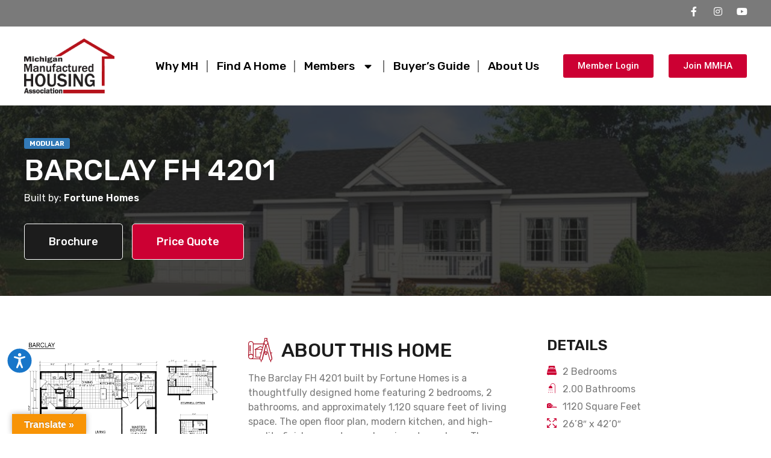

--- FILE ---
content_type: text/html; charset=UTF-8
request_url: https://www.michhome.org/manufactured-home/223394-3934/ez-homes%2C-llc/auburn-hills/barclay-fh/4201/
body_size: 34541
content:
<!DOCTYPE html>
<html lang="en-US">
<head>
	<meta charset="UTF-8">
	<meta name="viewport" content="width=device-width, initial-scale=1.0, viewport-fit=cover" />		<meta name='robots' content='index, follow, max-image-preview:large, max-snippet:-1, max-video-preview:-1' />
	<style>img:is([sizes="auto" i], [sizes^="auto," i]) { contain-intrinsic-size: 3000px 1500px }</style>
	
	<!-- This site is optimized with the Yoast SEO Premium plugin v23.7 (Yoast SEO v24.5) - https://yoast.com/wordpress/plugins/seo/ -->
	<title>Barclay FH 4201 by Fortune Homes - Michigan Manufactured Housing Association</title>
	<meta name="description" content="The 4201 is a 2 bed, 2.00 bath, 1120 sq. ft. home built by Fortune Homes. This 2 section Ranch style home is part of the Barclay FH series. Take a 3D Home Tour, check out photos, and get a price quote on this floor plan today!" />
	<link rel="canonical" href="https://www.michhome.org/manufactured-home/223394-3934/ez-homes,-llc/auburn-hills/barclay-fh/4201/" />
	<meta property="og:locale" content="en_US" />
	<meta property="og:type" content="article" />
	<meta property="og:title" content="Manufactured Home" />
	<meta property="og:description" content="The 4201 is a 2 bed, 2.00 bath, 1120 sq. ft. home built by Fortune Homes. This 2 section Ranch style home is part of the Barclay FH series. Take a 3D Home Tour, check out photos, and get a price quote on this floor plan today!" />
	<meta property="og:url" content="https://www.michhome.org/manufactured-home/223394-3934/ez-homes,-llc/auburn-hills/barclay-fh/4201/" />
	<meta property="og:site_name" content="MMHA" />
	<meta property="article:modified_time" content="2023-08-02T21:38:04+00:00" />
	<meta property="og:image" content="https://d132mt2yijm03y.cloudfront.net/manufacturer/2486/floorplan/223394/barclay-4201-optional-7-12-roof-pitch-with-site-built-porch-garage-by-other-800x500.jpg" />
	<meta name="twitter:card" content="summary_large_image" />
	<script type="application/ld+json" class="yoast-schema-graph">{"@context":"https://schema.org","@graph":[{"@type":"WebPage","@id":"https://staging.michhome.org/manufactured-home/","url":"https://staging.michhome.org/manufactured-home/","name":"Manufactured Home | MMHA","isPartOf":{"@id":"https://staging.michhome.org/#website"},"primaryImageOfPage":{"@id":"https://staging.michhome.org/manufactured-home/#primaryimage"},"image":{"@id":"https://staging.michhome.org/manufactured-home/#primaryimage"},"thumbnailUrl":"https://d132mt2yijm03y.cloudfront.net/manufacturer/2939/floorplan/223727/the-grove-floor-plans.jpg","datePublished":"2023-08-02T18:26:28+00:00","dateModified":"2023-08-02T21:38:04+00:00","breadcrumb":{"@id":"https://staging.michhome.org/manufactured-home/#breadcrumb"},"inLanguage":"en-US","potentialAction":[{"@type":"ReadAction","target":["https://staging.michhome.org/manufactured-home/"]}]},{"@type":"ImageObject","inLanguage":"en-US","@id":"https://staging.michhome.org/manufactured-home/#primaryimage","url":"https://d132mt2yijm03y.cloudfront.net/manufacturer/2939/floorplan/223727/the-grove-floor-plans.jpg","contentUrl":"https://d132mt2yijm03y.cloudfront.net/manufacturer/2939/floorplan/223727/the-grove-floor-plans.jpg"},{"@type":"BreadcrumbList","@id":"https://staging.michhome.org/manufactured-home/#breadcrumb","itemListElement":[{"@type":"ListItem","position":1,"name":"Home","item":"https://www.michhome.org/"},{"@type":"ListItem","position":2,"name":"Manufactured Home"}]},{"@type":"WebSite","@id":"https://staging.michhome.org/#website","url":"https://staging.michhome.org/","name":"MMHA","description":"MMHA - Making Home Ownership a Reality","potentialAction":[{"@type":"SearchAction","target":{"@type":"EntryPoint","urlTemplate":"https://staging.michhome.org/?s={search_term_string}"},"query-input":{"@type":"PropertyValueSpecification","valueRequired":true,"valueName":"search_term_string"}}],"inLanguage":"en-US"}]}</script>
	<!-- / Yoast SEO Premium plugin. -->


<link rel='dns-prefetch' href='//translate.google.com' />
<link rel="alternate" type="application/rss+xml" title="MMHA &raquo; Feed" href="https://www.michhome.org/feed/" />
<link rel="alternate" type="application/rss+xml" title="MMHA &raquo; Comments Feed" href="https://www.michhome.org/comments/feed/" />
<script>
window._wpemojiSettings = {"baseUrl":"https:\/\/s.w.org\/images\/core\/emoji\/15.0.3\/72x72\/","ext":".png","svgUrl":"https:\/\/s.w.org\/images\/core\/emoji\/15.0.3\/svg\/","svgExt":".svg","source":{"concatemoji":"https:\/\/www.michhome.org\/wp-includes\/js\/wp-emoji-release.min.js?ver=6.7.2"}};
/*! This file is auto-generated */
!function(i,n){var o,s,e;function c(e){try{var t={supportTests:e,timestamp:(new Date).valueOf()};sessionStorage.setItem(o,JSON.stringify(t))}catch(e){}}function p(e,t,n){e.clearRect(0,0,e.canvas.width,e.canvas.height),e.fillText(t,0,0);var t=new Uint32Array(e.getImageData(0,0,e.canvas.width,e.canvas.height).data),r=(e.clearRect(0,0,e.canvas.width,e.canvas.height),e.fillText(n,0,0),new Uint32Array(e.getImageData(0,0,e.canvas.width,e.canvas.height).data));return t.every(function(e,t){return e===r[t]})}function u(e,t,n){switch(t){case"flag":return n(e,"\ud83c\udff3\ufe0f\u200d\u26a7\ufe0f","\ud83c\udff3\ufe0f\u200b\u26a7\ufe0f")?!1:!n(e,"\ud83c\uddfa\ud83c\uddf3","\ud83c\uddfa\u200b\ud83c\uddf3")&&!n(e,"\ud83c\udff4\udb40\udc67\udb40\udc62\udb40\udc65\udb40\udc6e\udb40\udc67\udb40\udc7f","\ud83c\udff4\u200b\udb40\udc67\u200b\udb40\udc62\u200b\udb40\udc65\u200b\udb40\udc6e\u200b\udb40\udc67\u200b\udb40\udc7f");case"emoji":return!n(e,"\ud83d\udc26\u200d\u2b1b","\ud83d\udc26\u200b\u2b1b")}return!1}function f(e,t,n){var r="undefined"!=typeof WorkerGlobalScope&&self instanceof WorkerGlobalScope?new OffscreenCanvas(300,150):i.createElement("canvas"),a=r.getContext("2d",{willReadFrequently:!0}),o=(a.textBaseline="top",a.font="600 32px Arial",{});return e.forEach(function(e){o[e]=t(a,e,n)}),o}function t(e){var t=i.createElement("script");t.src=e,t.defer=!0,i.head.appendChild(t)}"undefined"!=typeof Promise&&(o="wpEmojiSettingsSupports",s=["flag","emoji"],n.supports={everything:!0,everythingExceptFlag:!0},e=new Promise(function(e){i.addEventListener("DOMContentLoaded",e,{once:!0})}),new Promise(function(t){var n=function(){try{var e=JSON.parse(sessionStorage.getItem(o));if("object"==typeof e&&"number"==typeof e.timestamp&&(new Date).valueOf()<e.timestamp+604800&&"object"==typeof e.supportTests)return e.supportTests}catch(e){}return null}();if(!n){if("undefined"!=typeof Worker&&"undefined"!=typeof OffscreenCanvas&&"undefined"!=typeof URL&&URL.createObjectURL&&"undefined"!=typeof Blob)try{var e="postMessage("+f.toString()+"("+[JSON.stringify(s),u.toString(),p.toString()].join(",")+"));",r=new Blob([e],{type:"text/javascript"}),a=new Worker(URL.createObjectURL(r),{name:"wpTestEmojiSupports"});return void(a.onmessage=function(e){c(n=e.data),a.terminate(),t(n)})}catch(e){}c(n=f(s,u,p))}t(n)}).then(function(e){for(var t in e)n.supports[t]=e[t],n.supports.everything=n.supports.everything&&n.supports[t],"flag"!==t&&(n.supports.everythingExceptFlag=n.supports.everythingExceptFlag&&n.supports[t]);n.supports.everythingExceptFlag=n.supports.everythingExceptFlag&&!n.supports.flag,n.DOMReady=!1,n.readyCallback=function(){n.DOMReady=!0}}).then(function(){return e}).then(function(){var e;n.supports.everything||(n.readyCallback(),(e=n.source||{}).concatemoji?t(e.concatemoji):e.wpemoji&&e.twemoji&&(t(e.twemoji),t(e.wpemoji)))}))}((window,document),window._wpemojiSettings);
</script>
<style id='dummy-handle-inline-css'>
section.detail-page-dynamic-image-background, .elementor-column.detail-page-dynamic-image-background { background-image: url(https://d132mt2yijm03y.cloudfront.net/manufacturer/2486/floorplan/223394/barclay-4201-optional-7-12-roof-pitch-with-site-built-porch-garage-by-other-800x500.jpg) !important; background-size: cover; background-position: center center; background-repeat: no-repeat;}
</style>
<style id='wp-emoji-styles-inline-css'>

	img.wp-smiley, img.emoji {
		display: inline !important;
		border: none !important;
		box-shadow: none !important;
		height: 1em !important;
		width: 1em !important;
		margin: 0 0.07em !important;
		vertical-align: -0.1em !important;
		background: none !important;
		padding: 0 !important;
	}
</style>
<style id='classic-theme-styles-inline-css'>
/*! This file is auto-generated */
.wp-block-button__link{color:#fff;background-color:#32373c;border-radius:9999px;box-shadow:none;text-decoration:none;padding:calc(.667em + 2px) calc(1.333em + 2px);font-size:1.125em}.wp-block-file__button{background:#32373c;color:#fff;text-decoration:none}
</style>
<style id='global-styles-inline-css'>
:root{--wp--preset--aspect-ratio--square: 1;--wp--preset--aspect-ratio--4-3: 4/3;--wp--preset--aspect-ratio--3-4: 3/4;--wp--preset--aspect-ratio--3-2: 3/2;--wp--preset--aspect-ratio--2-3: 2/3;--wp--preset--aspect-ratio--16-9: 16/9;--wp--preset--aspect-ratio--9-16: 9/16;--wp--preset--color--black: #000000;--wp--preset--color--cyan-bluish-gray: #abb8c3;--wp--preset--color--white: #fff;--wp--preset--color--pale-pink: #f78da7;--wp--preset--color--vivid-red: #cf2e2e;--wp--preset--color--luminous-vivid-orange: #ff6900;--wp--preset--color--luminous-vivid-amber: #fcb900;--wp--preset--color--light-green-cyan: #7bdcb5;--wp--preset--color--vivid-green-cyan: #00d084;--wp--preset--color--pale-cyan-blue: #8ed1fc;--wp--preset--color--vivid-cyan-blue: #0693e3;--wp--preset--color--vivid-purple: #9b51e0;--wp--preset--color--blue: #007bff;--wp--preset--color--indigo: #6610f2;--wp--preset--color--purple: #5533ff;--wp--preset--color--pink: #e83e8c;--wp--preset--color--red: #dc3545;--wp--preset--color--orange: #fd7e14;--wp--preset--color--yellow: #ffc107;--wp--preset--color--green: #28a745;--wp--preset--color--teal: #20c997;--wp--preset--color--cyan: #17a2b8;--wp--preset--color--gray: #6c757d;--wp--preset--color--gray-dark: #343a40;--wp--preset--gradient--vivid-cyan-blue-to-vivid-purple: linear-gradient(135deg,rgba(6,147,227,1) 0%,rgb(155,81,224) 100%);--wp--preset--gradient--light-green-cyan-to-vivid-green-cyan: linear-gradient(135deg,rgb(122,220,180) 0%,rgb(0,208,130) 100%);--wp--preset--gradient--luminous-vivid-amber-to-luminous-vivid-orange: linear-gradient(135deg,rgba(252,185,0,1) 0%,rgba(255,105,0,1) 100%);--wp--preset--gradient--luminous-vivid-orange-to-vivid-red: linear-gradient(135deg,rgba(255,105,0,1) 0%,rgb(207,46,46) 100%);--wp--preset--gradient--very-light-gray-to-cyan-bluish-gray: linear-gradient(135deg,rgb(238,238,238) 0%,rgb(169,184,195) 100%);--wp--preset--gradient--cool-to-warm-spectrum: linear-gradient(135deg,rgb(74,234,220) 0%,rgb(151,120,209) 20%,rgb(207,42,186) 40%,rgb(238,44,130) 60%,rgb(251,105,98) 80%,rgb(254,248,76) 100%);--wp--preset--gradient--blush-light-purple: linear-gradient(135deg,rgb(255,206,236) 0%,rgb(152,150,240) 100%);--wp--preset--gradient--blush-bordeaux: linear-gradient(135deg,rgb(254,205,165) 0%,rgb(254,45,45) 50%,rgb(107,0,62) 100%);--wp--preset--gradient--luminous-dusk: linear-gradient(135deg,rgb(255,203,112) 0%,rgb(199,81,192) 50%,rgb(65,88,208) 100%);--wp--preset--gradient--pale-ocean: linear-gradient(135deg,rgb(255,245,203) 0%,rgb(182,227,212) 50%,rgb(51,167,181) 100%);--wp--preset--gradient--electric-grass: linear-gradient(135deg,rgb(202,248,128) 0%,rgb(113,206,126) 100%);--wp--preset--gradient--midnight: linear-gradient(135deg,rgb(2,3,129) 0%,rgb(40,116,252) 100%);--wp--preset--font-size--small: 13px;--wp--preset--font-size--medium: 20px;--wp--preset--font-size--large: 36px;--wp--preset--font-size--x-large: 42px;--wp--preset--spacing--20: 0.44rem;--wp--preset--spacing--30: 0.67rem;--wp--preset--spacing--40: 1rem;--wp--preset--spacing--50: 1.5rem;--wp--preset--spacing--60: 2.25rem;--wp--preset--spacing--70: 3.38rem;--wp--preset--spacing--80: 5.06rem;--wp--preset--shadow--natural: 6px 6px 9px rgba(0, 0, 0, 0.2);--wp--preset--shadow--deep: 12px 12px 50px rgba(0, 0, 0, 0.4);--wp--preset--shadow--sharp: 6px 6px 0px rgba(0, 0, 0, 0.2);--wp--preset--shadow--outlined: 6px 6px 0px -3px rgba(255, 255, 255, 1), 6px 6px rgba(0, 0, 0, 1);--wp--preset--shadow--crisp: 6px 6px 0px rgba(0, 0, 0, 1);}:where(.is-layout-flex){gap: 0.5em;}:where(.is-layout-grid){gap: 0.5em;}body .is-layout-flex{display: flex;}.is-layout-flex{flex-wrap: wrap;align-items: center;}.is-layout-flex > :is(*, div){margin: 0;}body .is-layout-grid{display: grid;}.is-layout-grid > :is(*, div){margin: 0;}:where(.wp-block-columns.is-layout-flex){gap: 2em;}:where(.wp-block-columns.is-layout-grid){gap: 2em;}:where(.wp-block-post-template.is-layout-flex){gap: 1.25em;}:where(.wp-block-post-template.is-layout-grid){gap: 1.25em;}.has-black-color{color: var(--wp--preset--color--black) !important;}.has-cyan-bluish-gray-color{color: var(--wp--preset--color--cyan-bluish-gray) !important;}.has-white-color{color: var(--wp--preset--color--white) !important;}.has-pale-pink-color{color: var(--wp--preset--color--pale-pink) !important;}.has-vivid-red-color{color: var(--wp--preset--color--vivid-red) !important;}.has-luminous-vivid-orange-color{color: var(--wp--preset--color--luminous-vivid-orange) !important;}.has-luminous-vivid-amber-color{color: var(--wp--preset--color--luminous-vivid-amber) !important;}.has-light-green-cyan-color{color: var(--wp--preset--color--light-green-cyan) !important;}.has-vivid-green-cyan-color{color: var(--wp--preset--color--vivid-green-cyan) !important;}.has-pale-cyan-blue-color{color: var(--wp--preset--color--pale-cyan-blue) !important;}.has-vivid-cyan-blue-color{color: var(--wp--preset--color--vivid-cyan-blue) !important;}.has-vivid-purple-color{color: var(--wp--preset--color--vivid-purple) !important;}.has-black-background-color{background-color: var(--wp--preset--color--black) !important;}.has-cyan-bluish-gray-background-color{background-color: var(--wp--preset--color--cyan-bluish-gray) !important;}.has-white-background-color{background-color: var(--wp--preset--color--white) !important;}.has-pale-pink-background-color{background-color: var(--wp--preset--color--pale-pink) !important;}.has-vivid-red-background-color{background-color: var(--wp--preset--color--vivid-red) !important;}.has-luminous-vivid-orange-background-color{background-color: var(--wp--preset--color--luminous-vivid-orange) !important;}.has-luminous-vivid-amber-background-color{background-color: var(--wp--preset--color--luminous-vivid-amber) !important;}.has-light-green-cyan-background-color{background-color: var(--wp--preset--color--light-green-cyan) !important;}.has-vivid-green-cyan-background-color{background-color: var(--wp--preset--color--vivid-green-cyan) !important;}.has-pale-cyan-blue-background-color{background-color: var(--wp--preset--color--pale-cyan-blue) !important;}.has-vivid-cyan-blue-background-color{background-color: var(--wp--preset--color--vivid-cyan-blue) !important;}.has-vivid-purple-background-color{background-color: var(--wp--preset--color--vivid-purple) !important;}.has-black-border-color{border-color: var(--wp--preset--color--black) !important;}.has-cyan-bluish-gray-border-color{border-color: var(--wp--preset--color--cyan-bluish-gray) !important;}.has-white-border-color{border-color: var(--wp--preset--color--white) !important;}.has-pale-pink-border-color{border-color: var(--wp--preset--color--pale-pink) !important;}.has-vivid-red-border-color{border-color: var(--wp--preset--color--vivid-red) !important;}.has-luminous-vivid-orange-border-color{border-color: var(--wp--preset--color--luminous-vivid-orange) !important;}.has-luminous-vivid-amber-border-color{border-color: var(--wp--preset--color--luminous-vivid-amber) !important;}.has-light-green-cyan-border-color{border-color: var(--wp--preset--color--light-green-cyan) !important;}.has-vivid-green-cyan-border-color{border-color: var(--wp--preset--color--vivid-green-cyan) !important;}.has-pale-cyan-blue-border-color{border-color: var(--wp--preset--color--pale-cyan-blue) !important;}.has-vivid-cyan-blue-border-color{border-color: var(--wp--preset--color--vivid-cyan-blue) !important;}.has-vivid-purple-border-color{border-color: var(--wp--preset--color--vivid-purple) !important;}.has-vivid-cyan-blue-to-vivid-purple-gradient-background{background: var(--wp--preset--gradient--vivid-cyan-blue-to-vivid-purple) !important;}.has-light-green-cyan-to-vivid-green-cyan-gradient-background{background: var(--wp--preset--gradient--light-green-cyan-to-vivid-green-cyan) !important;}.has-luminous-vivid-amber-to-luminous-vivid-orange-gradient-background{background: var(--wp--preset--gradient--luminous-vivid-amber-to-luminous-vivid-orange) !important;}.has-luminous-vivid-orange-to-vivid-red-gradient-background{background: var(--wp--preset--gradient--luminous-vivid-orange-to-vivid-red) !important;}.has-very-light-gray-to-cyan-bluish-gray-gradient-background{background: var(--wp--preset--gradient--very-light-gray-to-cyan-bluish-gray) !important;}.has-cool-to-warm-spectrum-gradient-background{background: var(--wp--preset--gradient--cool-to-warm-spectrum) !important;}.has-blush-light-purple-gradient-background{background: var(--wp--preset--gradient--blush-light-purple) !important;}.has-blush-bordeaux-gradient-background{background: var(--wp--preset--gradient--blush-bordeaux) !important;}.has-luminous-dusk-gradient-background{background: var(--wp--preset--gradient--luminous-dusk) !important;}.has-pale-ocean-gradient-background{background: var(--wp--preset--gradient--pale-ocean) !important;}.has-electric-grass-gradient-background{background: var(--wp--preset--gradient--electric-grass) !important;}.has-midnight-gradient-background{background: var(--wp--preset--gradient--midnight) !important;}.has-small-font-size{font-size: var(--wp--preset--font-size--small) !important;}.has-medium-font-size{font-size: var(--wp--preset--font-size--medium) !important;}.has-large-font-size{font-size: var(--wp--preset--font-size--large) !important;}.has-x-large-font-size{font-size: var(--wp--preset--font-size--x-large) !important;}
:where(.wp-block-post-template.is-layout-flex){gap: 1.25em;}:where(.wp-block-post-template.is-layout-grid){gap: 1.25em;}
:where(.wp-block-columns.is-layout-flex){gap: 2em;}:where(.wp-block-columns.is-layout-grid){gap: 2em;}
:root :where(.wp-block-pullquote){font-size: 1.5em;line-height: 1.6;}
</style>
<link rel='stylesheet' id='google-language-translator-css' href='https://www.michhome.org/wp-content/plugins/google-language-translator/css/style.css?ver=6.0.20' media='' />
<link rel='stylesheet' id='glt-toolbar-styles-css' href='https://www.michhome.org/wp-content/plugins/google-language-translator/css/toolbar.css?ver=6.0.20' media='' />
<link rel='stylesheet' id='mfh-styles-css' href='https://www.michhome.org/wp-content/plugins//mfh/css/mfh-api.css?ver=6.7.2' media='all' />
<link rel='stylesheet' id='animate-css-css' href='https://www.michhome.org/wp-content/plugins//mfh/css/animate.css?ver=6.7.2' media='all' />
<link rel='stylesheet' id='mfh-icons-css' href='https://www.michhome.org/wp-content/plugins//mfh/css/mfh-icons.css?ver=6.7.2' media='all' />
<link rel='stylesheet' id='elementor-mfh-icons-css' href='https://www.michhome.org/wp-content/plugins//mfh/css/elementor-mfh-icon-font.css?ver=6.7.2' media='all' />
<link rel='stylesheet' id='typeahead-styles-css' href='https://www.michhome.org/wp-content/plugins//mfh/css/typeaheadjs.css?ver=6.7.2' media='all' />
<link rel='stylesheet' id='fancybox-css-css' href='https://www.michhome.org/wp-content/plugins//mfh/css/jquery.fancybox.min.css?ver=6.7.2' media='all' />
<link rel='stylesheet' id='understrap-styles-css' href='https://www.michhome.org/wp-content/themes/understrap/css/theme-bootstrap4.min.css?ver=1.2.4.1730482643' media='all' />
<link rel='stylesheet' id='elementor-frontend-css' href='https://www.michhome.org/wp-content/plugins/elementor/assets/css/frontend.min.css?ver=3.27.6' media='all' />
<link rel='stylesheet' id='widget-social-icons-css' href='https://www.michhome.org/wp-content/plugins/elementor/assets/css/widget-social-icons.min.css?ver=3.27.6' media='all' />
<link rel='stylesheet' id='e-apple-webkit-css' href='https://www.michhome.org/wp-content/plugins/elementor/assets/css/conditionals/apple-webkit.min.css?ver=3.27.6' media='all' />
<link rel='stylesheet' id='widget-image-css' href='https://www.michhome.org/wp-content/plugins/elementor/assets/css/widget-image.min.css?ver=3.27.6' media='all' />
<link rel='stylesheet' id='widget-nav-menu-css' href='https://www.michhome.org/wp-content/plugins/elementor-pro/assets/css/widget-nav-menu.min.css?ver=3.27.4' media='all' />
<link rel='stylesheet' id='e-sticky-css' href='https://www.michhome.org/wp-content/plugins/elementor-pro/assets/css/modules/sticky.min.css?ver=3.27.4' media='all' />
<link rel='stylesheet' id='widget-icon-list-css' href='https://www.michhome.org/wp-content/plugins/elementor/assets/css/widget-icon-list.min.css?ver=3.27.6' media='all' />
<link rel='stylesheet' id='widget-heading-css' href='https://www.michhome.org/wp-content/plugins/elementor/assets/css/widget-heading.min.css?ver=3.27.6' media='all' />
<link rel='stylesheet' id='widget-text-editor-css' href='https://www.michhome.org/wp-content/plugins/elementor/assets/css/widget-text-editor.min.css?ver=3.27.6' media='all' />
<link rel='stylesheet' id='elementor-icons-css' href='https://www.michhome.org/wp-content/plugins/elementor/assets/lib/eicons/css/elementor-icons.min.css?ver=5.35.0' media='all' />
<link rel='stylesheet' id='elementor-post-6-css' href='https://www.michhome.org/wp-content/uploads/elementor/css/post-6.css?ver=1740762906' media='all' />
<link rel='stylesheet' id='widget-share-buttons-css' href='https://www.michhome.org/wp-content/plugins/elementor-pro/assets/css/widget-share-buttons.min.css?ver=3.27.4' media='all' />
<link rel='stylesheet' id='elementor-icons-shared-0-css' href='https://www.michhome.org/wp-content/plugins/elementor/assets/lib/font-awesome/css/fontawesome.min.css?ver=5.15.3' media='all' />
<link rel='stylesheet' id='elementor-icons-fa-solid-css' href='https://www.michhome.org/wp-content/plugins/elementor/assets/lib/font-awesome/css/solid.min.css?ver=5.15.3' media='all' />
<link rel='stylesheet' id='elementor-icons-fa-brands-css' href='https://www.michhome.org/wp-content/plugins/elementor/assets/lib/font-awesome/css/brands.min.css?ver=5.15.3' media='all' />
<link rel='stylesheet' id='widget-divider-css' href='https://www.michhome.org/wp-content/plugins/elementor/assets/css/widget-divider.min.css?ver=3.27.6' media='all' />
<link rel='stylesheet' id='elementor-post-33-css' href='https://www.michhome.org/wp-content/uploads/elementor/css/post-33.css?ver=1740763051' media='all' />
<link rel='stylesheet' id='elementor-post-125-css' href='https://www.michhome.org/wp-content/uploads/elementor/css/post-125.css?ver=1760557769' media='all' />
<link rel='stylesheet' id='elementor-post-134-css' href='https://www.michhome.org/wp-content/uploads/elementor/css/post-134.css?ver=1756141500' media='all' />
<link rel='stylesheet' id='google-fonts-1-css' href='https://fonts.googleapis.com/css?family=Roboto%3A100%2C100italic%2C200%2C200italic%2C300%2C300italic%2C400%2C400italic%2C500%2C500italic%2C600%2C600italic%2C700%2C700italic%2C800%2C800italic%2C900%2C900italic%7CRoboto+Slab%3A100%2C100italic%2C200%2C200italic%2C300%2C300italic%2C400%2C400italic%2C500%2C500italic%2C600%2C600italic%2C700%2C700italic%2C800%2C800italic%2C900%2C900italic%7CRubik%3A100%2C100italic%2C200%2C200italic%2C300%2C300italic%2C400%2C400italic%2C500%2C500italic%2C600%2C600italic%2C700%2C700italic%2C800%2C800italic%2C900%2C900italic%7CRaleway%3A100%2C100italic%2C200%2C200italic%2C300%2C300italic%2C400%2C400italic%2C500%2C500italic%2C600%2C600italic%2C700%2C700italic%2C800%2C800italic%2C900%2C900italic&#038;display=auto&#038;ver=6.7.2' media='all' />
<link rel='stylesheet' id='elementor-icons-shared-1-css' href='https://www.michhome.org/wp-content/plugins//mfh/css/mfh-icons.css?ver=5.9.1' media='all' />
<link rel='stylesheet' id='elementor-icons-mfh-css' href='https://www.michhome.org/wp-content/plugins//mfh/css/mfh-icons.css?ver=5.9.1' media='all' />
<link rel="preconnect" href="https://fonts.gstatic.com/" crossorigin><script src="https://www.michhome.org/wp-includes/js/jquery/jquery.min.js?ver=3.7.1" id="jquery-core-js"></script>
<script src="https://www.michhome.org/wp-includes/js/jquery/jquery-migrate.min.js?ver=3.4.1" id="jquery-migrate-js"></script>
<script src="https://www.michhome.org/wp-content/plugins//mfh/js/typeahead.bundle.js?ver=6.7.2" id="typeahead-bundle-js"></script>
<script src="https://www.michhome.org/wp-content/plugins//mfh/js/jquery.onmutate.js?ver=6.7.2" id="jquery-onmutate-js"></script>
<script src="https://www.michhome.org/wp-content/plugins//mfh/js/jQuery.print.js?ver=6.7.2" id="jquery-print-js"></script>
<script src="https://www.michhome.org/wp-content/plugins//mfh/js/jquery.fancybox.min.js?ver=6.7.2" id="jquery-fancybox-js"></script>
<link rel="https://api.w.org/" href="https://www.michhome.org/wp-json/" /><link rel="alternate" title="JSON" type="application/json" href="https://www.michhome.org/wp-json/wp/v2/pages/33" /><link rel="EditURI" type="application/rsd+xml" title="RSD" href="https://www.michhome.org/xmlrpc.php?rsd" />
<meta name="generator" content="WordPress 6.7.2" />
<link rel='shortlink' href='https://www.michhome.org/?p=33' />
<link rel="alternate" title="oEmbed (JSON)" type="application/json+oembed" href="https://www.michhome.org/wp-json/oembed/1.0/embed?url=https%3A%2F%2Fwww.michhome.org%2Fmanufactured-home%2F" />
<link rel="alternate" title="oEmbed (XML)" type="text/xml+oembed" href="https://www.michhome.org/wp-json/oembed/1.0/embed?url=https%3A%2F%2Fwww.michhome.org%2Fmanufactured-home%2F&#038;format=xml" />
<style>p.hello{font-size:12px;color:darkgray;}#google_language_translator,#flags{text-align:left;}#google_language_translator{clear:both;}#flags{width:165px;}#flags a{display:inline-block;margin-right:2px;}#google_language_translator{width:auto!important;}div.skiptranslate.goog-te-gadget{display:inline!important;}.goog-tooltip{display: none!important;}.goog-tooltip:hover{display: none!important;}.goog-text-highlight{background-color:transparent!important;border:none!important;box-shadow:none!important;}#google_language_translator select.goog-te-combo{color:#32373c;}#google_language_translator{color:transparent;}body{top:0px!important;}#goog-gt-{display:none!important;}font font{background-color:transparent!important;box-shadow:none!important;position:initial!important;}#glt-translate-trigger{left:20px;right:auto;}#glt-translate-trigger > span{color:#ffffff;}#glt-translate-trigger{background:#f89406;}.goog-te-gadget .goog-te-combo{width:100%;}</style><noscript><style>.lazyload{display:none;}</style></noscript><script>window.lazySizesConfig=window.lazySizesConfig||{};window.lazySizesConfig.loadMode=1;window.lazySizesConfig.constrainPixelDensity = true;window.lazySizesConfig.constrainPixelDensity = true;</script><script async src='https://www.michhome.org/wp-content/plugins/mfh/src/../js/lazysizes.min.js'></script><script type="text/javascript">
function initMap(){
    // console.log('default initMap');
}

function lazyLoadGoogleMaps(callback) {
    
    if (typeof google === "undefined" || typeof google.maps === "undefined") {
        var url = "https://maps.googleapis.com/maps/api/js?key=AIzaSyBQPe7m35NX8O8VPv8XcieTHBurqxD4qW4&amp;sensor=false";
        if(callback){
            url = url + '&callback=' + callback;
        }
        // Note the callback function name
        jQuery.getScript(url)
        .done(function (script, textStatus) {
            // console.log("Google maps loaded successfully");
        })
        .fail(function (jqxhr, settings, ex) {
            console.log("Could not load Google Maps: ", ex);
        });
    }
}
</script><meta name="mobile-web-app-capable" content="yes">
<meta name="apple-mobile-web-app-capable" content="yes">
<meta name="apple-mobile-web-app-title" content="MMHA - MMHA - Making Home Ownership a Reality">
<meta name="generator" content="Elementor 3.27.6; features: additional_custom_breakpoints; settings: css_print_method-external, google_font-enabled, font_display-auto">
<!-- Google tag (gtag.js) -->
<script async src="https://www.googletagmanager.com/gtag/js?id=G-2SD5WESRJ1"></script>
<script>
  window.dataLayer = window.dataLayer || [];
  function gtag(){dataLayer.push(arguments);}
  gtag('js', new Date());

  gtag('config', 'G-2SD5WESRJ1');
</script>
			<style>
				.e-con.e-parent:nth-of-type(n+4):not(.e-lazyloaded):not(.e-no-lazyload),
				.e-con.e-parent:nth-of-type(n+4):not(.e-lazyloaded):not(.e-no-lazyload) * {
					background-image: none !important;
				}
				@media screen and (max-height: 1024px) {
					.e-con.e-parent:nth-of-type(n+3):not(.e-lazyloaded):not(.e-no-lazyload),
					.e-con.e-parent:nth-of-type(n+3):not(.e-lazyloaded):not(.e-no-lazyload) * {
						background-image: none !important;
					}
				}
				@media screen and (max-height: 640px) {
					.e-con.e-parent:nth-of-type(n+2):not(.e-lazyloaded):not(.e-no-lazyload),
					.e-con.e-parent:nth-of-type(n+2):not(.e-lazyloaded):not(.e-no-lazyload) * {
						background-image: none !important;
					}
				}
			</style>
			<link rel="icon" href="https://www.michhome.org/wp-content/uploads/2023/08/cropped-MMHA-favicon-32x32.png" sizes="32x32" />
<link rel="icon" href="https://www.michhome.org/wp-content/uploads/2023/08/cropped-MMHA-favicon-192x192.png" sizes="192x192" />
<link rel="apple-touch-icon" href="https://www.michhome.org/wp-content/uploads/2023/08/cropped-MMHA-favicon-180x180.png" />
<meta name="msapplication-TileImage" content="https://www.michhome.org/wp-content/uploads/2023/08/cropped-MMHA-favicon-270x270.png" />
		<style id="wp-custom-css">
			/***AMENITIES REMOVAL***/
div#amenity1.form-check.form-check-inline, div#amenity2.form-check.form-check-inline, div#amenity10.form-check.form-check-inline, div#amenity15.form-check.form-check-inline{
	display:none;
}

/*** GLOBAL ***/
body{
	-webkit-font-smoothing:antialiased;
}

body.noscroll{
	overflow:hidden;
}

#breadcrumbs a{
	font-weight:600;
}

strong{
	color:#333333;
}

a{
	color:#040404;
	transition:all 0.3s;
	font-weight:600;
}

p a{
	font-weight:600;
}

a:hover{
	color:#1C3C94;
}

.white-link a{
	color:#ffffff;
}

.white-link a:hover{
	opacity:0.7;
}

.elementor-button:focus{
	outline:none;
}

.btn:active, .btn-primary:active, .btn:focus, .btn-primary:focus, .btn-primary:not(:disabled):not(.disabled).active:focus, .btn-primary:not(:disabled):not(.disabled):active:focus, .show>.btn-primary.dropdown-toggle:focus{
	box-shadow:none;
	border:none;
}

.btn.focus, .btn:focus, .wpcf7 input.focus[type=submit], .wpcf7 input:focus[type=submit]{
	box-shadow:none;
}

.btn{
	border:none;
	outline:none;
}

select {
	background:#ffffff url('https://s3-us-west-2.amazonaws.com/public.manufacturedhomes.com/select-down-arrow.png') right no-repeat;
}

select::-ms-expand{
	display:none;
}

select option{
	color:#222222 !important;
}

select optgroup{
	color:#777777 !important;
	font-weight:500;
}

.form-control{
    background-color:#f7f7f7;
	border-radius:3px;
	font-size:.8rem;
	-webkit-appearance:none;
	border:1px solid #d9d9d9;
	transition:all 0.5s;
	height:calc(2em + .75rem + 2px);
	background-clip:border-box;
	font-family:'Rubik',sans-serif;
}


.form-control:focus{
	background-color:#ffffff !important;
	border:1px solid #d9d9d9 !important;
}

.form-container textarea::placeholder{
	font-size:13px;
}

form label .required{
	color:red;
	font-weight:900;
}

.empty-result-container{
	width:100%;
	text-align:center;
	font-size:1.5rem;
	font-weight:600;
	padding-top:50px;
	padding-bottom:50px;
	color:#d9d9d9;
	font-family:'Rubik',sans-serif;
	text-transform:uppercase;
	letter-spacing:2px;
}

.grecaptcha-badge{
	bottom:65px !important;
	z-index:999;
}

.gm-style .gm-style-iw-c{
    border-radius:0px;
    box-shadow:0px 5px 15px rgba(0,0,0,0.1);
    font-family:'Rubik', sans-serif;
    min-width:250px;
	max-width:500px !important;
	padding:10px 20px 10px 10px !important;
	height:auto;
	max-height:none !important;
}

.gm-style .gm-style-iw-d{
	max-width:500px !important;
	height:auto;
	max-height:none !important;
}

.gm-style .gm-style-iw-c h5{
    font-weight:600 !important;
    font-size:1.25rem;;
	font-family:'Rubik',sans-serif;
	line-height:1.2;
	letter-spacing:-0.5px;
	max-width:200px;
	text-transform:uppercase;
}

.gm-style .gm-style-iw-c a{
	font-weight:600;
}

.form-success a{
	font-weight:600;
}

.form-success-icon{
	fill:#333333;
}

.form-success-title{
	font-family:'Rubik',sans-serif;
	font-size:1.5rem;
	text-transform:uppercase;
	margin-bottom:20px;
	color:#67226D;
	font-weight:600;
}

.form-success-text{
	color:#7a7a7a;
	font-size:1rem;
	font-family:'Rubik',sans-serif;
	}

.search-result-count{
	max-width:none;
	margin-bottom:25px;
}

.search-result-count *{
	font-size:1rem;
	font-family:'Rubik', sans-serif;
	font-weight:600;
	color:#d9d9d9;
	text-transform:uppercase;
	letter-spacing:2px;
}

@media (max-width:767px){
	.consumer-links ul{
		columns:2;
	}
	.consumer-links ul li{
		width:100%;
		display:inline-block;
	}
}

.mfh-search-pagination{
	font-family:'Rubik',sans-serif;
}

.fancybox-content{
	/*border-radius:10px;
	overflow:hidden !important;*/
	box-shadow:0px 10px 50px rgba(0,0,0,0.5);
}

.fancybox-bg{

}


/* TAB CONTAINERS */

.elementor-widget-specification_tabs .elementor-widget-container, .elementor-widget-manufacturer_dealer_tabs .elementor-widget-container{
	background-color:#fff;
	overflow:hidden;
	border-radius:5px;
	box-shadow:0px 5px 30px rgba(0,0,0,0.15);
}

.elementor-widget-specification_tabs .container, .elementor-widget-manufacturer_dealer_tabs .container{
	max-width:100%;
	padding-left:0px;
	padding-right:0px;
}

.elementor-widget-specification_tabs .nav-tabs, .elementor-widget-manufacturer_dealer_tabs .nav-tabs{
    border-bottom:1px solid #e5e5e5;
}

.elementor-widget-specification_tabs .nav-link, .elementor-widget-manufacturer_dealer_tabs .nav-link{
    font-size:.9rem;
    font-weight:600;
    border-radius:0px !important;
    padding:15px 30px;
    margin-right:-1px;
    border:none !important;
    color:#222222;
    font-family:'Rubik',sans-serif;
}

.elementor-widget-specification_tabs .nav-link:not(.active), .elementor-widget-manufacturer_dealer_tabs .nav-link:not(.active){
    border-right:1px solid #e5e5e5 !important;
    }

.elementor-widget-specification_tabs .nav-link:not(.active):hover, .elementor-widget-manufacturer_dealer_tabs .nav-link:not(.active):hover{
	color:#333333;
}
    

.elementor-widget-specification_tabs .nav-tabs .nav-item, .elementor-widget-manufacturer_dealer_tabs .nav-tabs .nav-item{
	border-bottom:1px solid #e5e5e5 !important;
    }

.elementor-widget-specification_tabs .nav-link.active, .elementor-widget-manufacturer_dealer_tabs .nav-link.active{
   color:#ffffff !important;
   background-color:#333333 !important;
   border-right:1px solid #333333 !important;
}

.elementor-widget-manufacturer_dealer_tabs .tab-content{
    font-size:1rem;
    line-height:1.75;
    font-family:'Rubik',sans-serif;
	color:#7a7a7a;
}

.elementor-widget-specification_tabs .tab-content{
	font-family:'Rubik',sans-serif;
	color:#7a7a7a;
}

.dealer_state_container{
    border:none !important;
}

.dealer_state_container td{
    border-right:none !important;
    width:50%;
    padding:5px;
    vertical-align:top;
}

.manufacturer-dealer-detail-link{
    font-weight:600 !important;
}

.manufacturer-dealer-detail-link:not(:hover){
    color:#222;
}

.elementor-widget-manufacturer_dealer_tabs .tab-content table{
    width:100%;
}

.elementor-widget-manufacturer_dealer_tabs .tab-content .tab-pane, .elementor-widget-specification_tabs .tab-content .tab-pane{
    padding:20px 30px !important;
}

.elementor-widget-specification_tabs .tab-content .tab-pane span{
color:#333333 !important;
	font-weight:600 !important;
	display:inline-block;
}

.elementor-widget-specification_tabs .tab-content .tab-pane span:not(:first-child){
	margin-top:5px;
}


/*** LEAD FORMS ***/
.lender-rate-quote-title{
	font-family:'Rubik',sans-serif;
	font-size:1.5rem;
	text-transform:uppercase;
	margin-bottom:20px;
	color:#fff;
	font-weight:600;
}

#lender-rate-quote-form label, #quote-request-form label:not(.form-check-label), #contact-form label{
	font-weight:600;
	letter-spacing:2px;
	font-size:.8rem;
	text-transform:uppercase;
	color:#d9d9d9;
}

#quote-request-form .form-check-label{
	font-size:0.8rem;
	font-family:'Rubik',sans-serif;
	color:#7a7a7a;
}

.rate-quote-submit-button, .price-quote-button, .contact-submit-button{
	font-weight:700;
	font-size:1rem;
	padding:12px 24px;
	border-radius:3px;
	transition:all 0.3s;
	color:#fff;
		background-color:#CC0033 !important;
	font-family:'Rubik',sans-serif;
}

@media (min-width:576px){
	.rate-quote-submit-button, .price-quote-button, .contact-submit-button{
		width:auto !important;
	}
}

.rate-quote-submit-button:hover, .price-quote-button:hover, .contact-submit-button:hover{
	background-color:#F25356 !important;
}



/*** HEADER ***/

.elementor-nav-menu--indicator-chevron .elementor-nav-menu .sub-arrow i:before{
	content:'\f078' !important;
}




/*** DEALER/MANUFACTURER CARD ***/
.dealer-card-container, .manufacturer-card-container, .lender-card-container{
	border:none;
	border-radius:5px;
	box-shadow:0px 5px 30px rgba(0,0,0,0.15);
		font-family:'Rubik', sans-serif;
	font-size:.9rem;
	overflow:hidden;
}


.dealer-card-container img, .manufacturer-card-container img, .lender-card-container img{
	border:1px solid #e5e5e5;
	border-radius:3px;
}


.dealer-card-container .dealer-name, .manufacturer-card-container .manufacturer-name, .lender-card-container .lender-name{
	font-weight:600;
	font-family:'Rubik',sans-serif;
	font-size:1.5rem;
	text-transform:uppercase;
}

.dealer-card-container .dealer-name a:not(:hover), .manufacturer-card-container .manufacturer-name a:not(:hover), .lender-card-container .lender-name a:not(:hover){
	color:#222222;
}


.dealer-card-container .home-count span, .manufacturer-card-container .home-count span{
	background-color:#333333;
	font-size:12px;
	font-weight:600;
	color:#ffffff;
	padding:3px 10px;
	border-radius:3px;
}

.lender-card-container .lender-loan-types .icon-mfh-check{
	color:#2F576F;
}

.dealer-card-contact-button, .dealer-card-detail-button, .manufacturer-card-contact-button, .manufacturer-card-detail-button, .lender-card-detail-button, .lender-card-quote-button	{
	font-family:'Rubik',sans-serif;
	font-weight:700;
	font-size:1rem;
	padding:12px;
	border-radius:3px;
	transition:all 0.3s;
}

.dealer-card-detail-button, .manufacturer-card-detail-button, .lender-card-quote-button{
	background-color:#CC0033 !important;
}

.dealer-card-detail-button:hover, .manufacturer-card-detail-button:hover, .lender-card-quote-button:hover{
	background-color:#F25356 !important;
}

.dealer-card-contact-button, .manufacturer-card-contact-button, .lender-card-detail-button{
	background-color:#1C1C1C !important;
}

.dealer-card-contact-button:hover, .manufacturer-card-contact-button:hover, .lender-card-detail-button:hover{
	background-color:#383737 !important;
}

.dealer-card-buttons .column, .manufacturer-card-buttons .column, .lender-card-buttons .column{
	padding:0px;
}


@media (max-width:992px) and (min-width:768px){
	.dealer-card-buttons .column, .manufacturer-card-buttons .column, .lender-card-buttons .column{
		-webkit-flex: 0 0 100%;
		-ms-flex:0 0 100%;
		flex:0 0 100%;
		max-width:100%;
	}
	.dealer-card-buttons .column:not(:last-child), .manufacturer-card-buttons .column:not(:last-child), .lender-card-buttons .column:not(:last-child){
		padding:0px 0px 10px 0px !important;
	}
	.dealer-card-container .dealer-name, .manufacturer-card-container .manufacturer-name, .lender-card-container .lender-name{
		margin-top:20px;
	}
}

@media (max-width:576px){
	.dealer-card-container .dealer-name, .manufacturer-card-container .manufacturer-name, .lender-card-container .lender-name{
		margin-top:20px;
	}
}

/*** FP SEARCHBAR ***/
.fp-searchbar-title{
	font-family:'Rubik',sans-serif;
	font-size:1.5rem;
	text-transform:uppercase;
	margin-bottom:20px;
	color:#1C1C1C;
	font-weight:600;
}

.dealer-fp-searchbar, .dealer-fp-location-searchbar{
	font-family:'Rubik',sans-serif;
}

.dealer-fp-searchbar .advanced-container, .dealer-fp-location-searchbar .advanced-container{
	padding:15px;
	border-radius:3px;
background-color:#CC0033;
/*background-color:#a6a5a8;*/
	color:#fff;
}

.dealer-fp-searchbar #advanced-search-button, .dealer-fp-location-searchbar #advanced-search-button{
	font-weight:600;
	font-size:.9rem;
	color:#fff;
}

.dealer-fp-searchbar .advanced-container .form-check-label, .dealer-fp-location-searchbar .advanced-container .form-check-label{
	font-weight:500;
	font-size:0.9rem;
	line-height:1rem;
}

.dealer-fp-searchbar-button{
	font-weight:700;
	font-size:1rem;
	padding:12px;
	border-radius:3px;
	transition:all 0.3s;
		background-color:#1C1C1C !important;
}

.dealer-fp-searchbar-button:hover{
	background-color:#383737 !important;
}

.dealer-fp-searchbar .property-type-label, .dealer-fp-location-searchbar .property-type-label{
	font-weight:600;
	font-size:.8rem;
	text-transform:uppercase;
	letter-spacing:2px;
}

@media (min-width:992px){
	.dealer-fp-searchbar .advanced-container .type .form-check-inline, .dealer-fp-location-searchbar .advanced-container .type .form-check-inline{
		display:flex;
		margin-bottom:.5rem;
	}
}

@media (max-width:575px){
	.dealer-fp-searchbar .advanced-container .type .form-check-inline, .dealer-fp-location-searchbar .advanced-container .type .form-check-inline{
		display:flex;
		margin-bottom:.5rem;
	}
}

.dealer-fp-location-searchbar span.twitter-typeahead{
	height:auto;
}

.dealer-fp-location-searchbar .dropdown-toggle{
	background-color:#CC0033 !important;
	font-family:'Rubik',sans-serif;
	font-size:0.8rem;
	font-weight:600;
	height:calc(2em + .75rem + 2px);
}

.dealer-fp-location-searchbar .dropdown-toggle:after{
	content:'\f107';
	font-family:'Font Awesome 5 Free';
	font-weight:900;
	border:none;
	vertical-align:0em;
	margin-left:0.5em;
}

.dealer-fp-location-searchbar .dropdown-toggle:hover, .dealer-fp-location-searchbar .dropdown-toggle:active, .dealer-fp-location-searchbar .dropdown-toggle:focus,.dealer-fp-location-searchbar .show>.btn-secondary.dropdown-toggle, .dealer-fp-location-searchbar .dropdown-toggle:not(:disabled):not(.disabled):active{
	background-color:#1C1C1C !important;
	box-shadow:none !important;
}

.dealer-fp-location-searchbar .dropdown-menu{
	border-color:#d9d9d9;
}

.dealer-fp-location-searchbar .dropdown-item, .dealer-fp-location-searchbar span.twitter-typeahead .tt-suggestion{
	color:#222222;
	font-family:'Rubik',sans-serif;
	font-size:0.8rem;
	padding:.25rem 1.5rem;
	line-height:auto;
}

.dealer-fp-location-searchbar .dropdown-item:active, .dealer-fp-location-searchbar .dropdown-item.active, .dealer-fp-location-searchbar span.twitter-typeahead .tt-suggestion:hover, .dealer-fp-location-searchbar span.twitter-typeahead .tt-suggestion:focus, .dealer-fp-location-searchbar span.twitter-typeahead .tt-suggestion.tt-cursor{
	color:#fff;
	background-color:#0d1d4d;
}

.dealer-fp-location-searchbar .input-group span.twitter-typeahead .tt-menu{
	top:40px !important;
	border: 1px solid #d9d9d9;
	border-radius:.25rem;
	padding:.5rem 0;
}


/*** FP CARDS ***/
.fp-card-container, .fp-featured-card-container{
	border:none;
	border-radius:5px;
	box-shadow:0px 5px 30px rgba(0,0,0,0.15);
	overflow:hidden;
}

.fp-card-detail-button, .fp-card-quote-button{
	font-family:'Rubik',sans-serif;
	font-weight:700;
	font-size:1rem;
	padding:12px;
	border-radius:3px;
	transition:all 0.3s;
}

.fp-card-tags span, .detail-tags span{
	font-family:'Rubik', sans-serif;
	font-weight:700;
	font-size:11px;
	padding:.4em .8em .3em .8em;
	border-radius:3px !important;
}
/*
.detail-tags span{
	background-color:transparent !important;
	border:1px solid #fff;
}

*/

.fp-thumb, .tour-thumb, .price-quote-fp img{
	border-radius:3px;
	overflow:hidden;
}

.fp-thumb div, .tour-thumb div{
	display:inline-flex !important;
}

.tour-thumb{
	background-image:url('https://s3-us-west-2.amazonaws.com/com.mh.wordpress-template-sites/wp-content/uploads/sites/196/2020/03/13172355/3dtour-thumb.jpg');
	background-size:cover;
	background-repeat:no-repeat;
	background-position:center center;
}

.tour-thumb div{
	background-image:none !important;
/*	background-color:rgba(67,124,144,0.7); */
	background-color:rgba(28, 28, 28, 0.7);
	justify-content:center;
	text-align:center;
	flex-direction:column;
}

.tour-thumb div:before{
	font-family:'MH-Icons' !important;
	speak:none;
	font-style:normal;
	font-weight:normal;
	font-variant:normal;
	text-transform:none;
	line-height:1;
	content:'\e905';
	color:#ffffff;
	font-size:36px;
}

.tour-thumb div:after{
	content:'3D Tour';
	font-size:0.9rem;
	font-family:'Rubik',sans-serif;
	color:#fff;
	font-weight:700;
}

.home-name a{
	font-weight:600;
	font-size:1.5rem;
	font-family:'Rubik', sans-serif !important;
	text-transform:uppercase;
}

/*
.tour-thumb div{
	background-image:url('https://s3-us-west-2.amazonaws.com/com.mh.wordpress-template-sites/wp-content/uploads/sites/175/2019/08/05185853/3d-tour-thumb.jpg') !important;
}
*/

.fp-card-container .home-name a:not(:hover){
	color:#222222;
}

.fp-card-built-by, .fp-card-offered-by, .fp-card-specs, .fp-card-description{
	font-size:0.9rem;
	font-family:'Rubik',sans-serif;
}

.fp-card-specs{
	color:#222222;
	font-weight:500;
}
.fp-card-specs i{
	color:#CC0033
}
.fp-card-detail-button{
	background-color:#CC0033 !important;
}

.fp-card-detail-button:hover, .fp-card-detail-button:active, .fp-card-detail-button:focus{
	background-color:#F25356 !important;
}

.fp-card-quote-button{
	background-color:#1C1C1C !important;
}

.fp-card-quote-button:hover, .fp-card-quote-button:active, .fp-card-quote-button:focus{
	background-color:#383737 !important;
}

.fp-featured-card-container strong{
	color:#fff;
}

.fp-featured-card-container .featured-home-banner{
	font-family:'Rubik',sans-serif;
	background-color:#AD172B;
	text-transform:uppercase;
	font-weight:600;
	font-size:1.25rem;
}

.fp-featured-card-container .fp-thumb, .fp-featured-card-container .tour-thumb{
	display:inline-flex !important;
}

/*** COMMUNITY SEARCHBAR ***/
.community-searchbar-title{
	font-family:'Rubik',sans-serif;
	font-size:1.5rem;
	text-transform:uppercase;
	margin-bottom:20px;
	color:#1C1C1C;
	font-weight:600;
}

#community-searchbar{
	font-family:'Rubik',sans-serif;
}

#community-searchbar .advanced-container{
	padding:15px;
	border-radius:3px;
background-color:#CC0033;
/*background-color:#a6a5a8;*/
	color:#fff;
}

#community-searchbar #advanced-search-button{
	font-weight:600;
	font-size:.9rem;
	color:#fff;
}

#community-searchbar .form-check-label{
	font-weight:500;
	font-size:0.9rem;
	line-height:1rem;
}

.community-searchbar-button{
	font-weight:700;
	font-size:1rem;
	padding:12px;
	border-radius:3px;
	transition:all 0.3s;
		background-color:#1C1C1C !important;
}

.community-searchbar-button:hover{
	background-color:#383737 !important;
}

#community-searchbar .main-search label:not(.form-check-label){
	font-weight:600;
	letter-spacing:2px;
	font-size:.8rem;
	text-transform:uppercase;
	color:#d9d9d9;
}

@media (min-width:992px){
	#community-searchbar .advanced-container .form-check-inline{
		display:flex;
		margin-bottom:.5rem;
	}
}

@media (max-width:575px){
	#community-searchbar .advanced-container .form-check-inline{
		display:flex;
		margin-bottom:.5rem;
	}
}


/*** COMMUNITY BAR ***/
.community-bar-container{
	border:none;
	border-radius:5px;
	position:relative;
		box-shadow:0px 5px 30px rgba(0,0,0,0.15);
}

.community-bar-container{
	font-family:'Rubik', sans-serif;
	font-size:14px;
}


.community-bar-container img{
	border:1px solid #e5e5e5;
	border-radius:3px;
}

.community-stats span{
	background-color:#333333;
	font-size:12px;
	font-weight:600;
	color:#ffffff;
	padding:3px 10px;
	border-radius:3px;
}

.community-bar-container .community-name{
	font-weight:600;
	font-family:'Rubik',sans-serif;
	font-size:1.5rem;
	text-transform:uppercase;
}

@media (max-width:576px){
	.community-bar-container .community-name{
		margin-top:20px;
	}
}

.community-bar-container .community-name a:not(:hover){
	color:#222222;
}

.community-rating i{
	color:#2F576F !important;
}

.community-rating, .community-address{
	margin-bottom:.2rem;
}

.community-stats{
	margin-bottom:.5rem;
}

.community-stat{
	margin:0px 5px 5px 0px;
}

.community-amenities span{
	font-size:20px !important;
	color:#6f6763 !important;
}

.community-bar-buttons .button-container{
	display:block !important;
}

.community-bar-buttons .column{
	padding:0px;
}

@media (min-width:768px){
	.community-bar-buttons .column:not(:last-child){
		padding-right:15px;
	}
}

@media (max-width:767px){
	.community-bar-buttons .column:not(:last-child){
		margin-bottom:10px;
	}
}

.community-card-call-button, .community-card-contact-button, .community-card-detail-button{
	font-family:'Rubik',sans-serif;
	font-weight:700;
	font-size:1rem;
	padding:12px;
	border-radius:3px;
	transition:all 0.3s;
}

.community-card-call-button{
	background-color: #968D89 !important;
	color:#ffffff !important;
}

.community-card-call-button:hover{
	color:#6f6763  !important;
}

.community-card-detail-button{
	background-color:#CC0033 !important;
}

.community-card-detail-button:hover{
	background-color:#F25356 !important;
}

.community-card-contact-button{
	background-color:#1C1C1C !important;
}

.community-card-contact-button:hover{
	background-color:#383737 !important;
}




/*** FREE ENTITY SEARCH RESULT ***/

.free-dealer-container, .free-community-container{
	font-family:'Rubik',sans-serif;
	font-size:0.9rem;
}

.free-dealer-container .free-dealer-name, .free-community-container .free-community-name{
	font-weight:600;
	font-family:'Rubik',sans-serif;
	font-size:1.5rem;
	text-transform:uppercase;
}

.free-dealer-container .free-dealer-name a:not(:hover), .free-community-container .free-community-name a:not(:hover){
	color:#222222;
}

@media (max-width:575px){
	.free-community-container .free-community-address, .free-dealer-container .free-dealer-address{
		text-align:left !important;
	}
}



/*** DEALER/MF DETAIL PAGE ***/
.entity-phone a:before{
	content:"\f095";
	font-family:'Font Awesome 5 Free';
	font-weight:900;
	margin-right:10px;
}

.entity-email a:before{
	content:"\f1d8";
	font-family:'Font Awesome 5 Free';
	font-weight:900;
	margin-right:10px;
}

.entity-website a:before{
	content:"\f0c1";
	font-family:'Font Awesome 5 Free';
	font-weight:900;
	margin-right:10px;
}

.entity-social-links{
	text-align:right;
	line-height:1;
}

@media (max-width:767px){
	.entity-social-links{
		text-align:left !important;
	}
	.entity-social-links a{
		margin-left:0 !important;
		margin-right:0.85rem;
	}
}

.entity-social-links a{
	padding-top:5px;
	margin-left:0.85rem;
	display:none;
	font-weight:normal !important;
	transition:opacity 0.3s;
}

.entity-social-links a span{
	font-size:18px;
	color:#ffffff;
}

.entity-social-links a[href^="http"]{
	display:inline-block !important;
}

.entity-social-links a:hover{
	opacity:0.7;
}

.entity-contact-button .elementor-button{
	font-weight:700 !important;
	background-color:#67226D !important;
	font-family:'Rubik',sans-serif !important;
	font-size:.9rem !important;
}


.entity-contact-button .elementor-button:hover{
	background-color:#164D87 !important;
}

.dealer-manufacturers-container h4{
	display:none;
}

.dealer-manufacturer-container{
	display:flex;
	align-items:center;
}

.dealer-manufacturer-logo, .dealer-manufacturer-title{
	display:inline-flex !important;
}


.dealer-manufacturer-title{
	font-family:'Rubik',sans-serif;
	font-weight:600;
	line-height:1.2em;
}

.dealer-hours-day{
	font-weight:500;
	color:#222;
}

.no-builders, .no-retailers{
	font-family:"Rubik",sans-serif;
	font-size:1rem;
	font-weight:normal;
	color:#7a7a7a;
}

.no-retailers{
	padding:30px;
}

/*** LENDER DETAIL PAGE ***/
.afr-card .container{
	max-width:100%;
	padding:0;
}

.afr-card .card{
	background-color:#ffffff!important;
	border-radius:5px !important;
	box-shadow:0px 5px 30px rgba(0,0,0,0.15);
	border:none;
}

.afr-card .card .row{
	align-items:center;
}
@media (max-width:575px){
.afr-card img{
	max-width:150px;
	margin-bottom:1em;
}
}

.afr-card .card .black.bold{
	font-family:'Rubik',sans-serif;
	font-size:1.5rem;
	text-transform:uppercase;
	color:#67226D;
	font-weight:600;
	margin-bottom:5px;
}

.afr-card .card .font-12.black{
	color:#7a7a7a;
	font-size:.9rem;
}

.lender-detail-loan-types ul{
	list-style:none;
	padding-left:0px;
}

.lender-detail-loan-types ul li{
	display:inline-block;
	margin:0px 15px 5px 0px;
}

.lender-detail-loan-types ul li:before{
	content:'\f00c';
	font-family:'Font Awesome 5 Free';
	font-weight:900;
	color:#2F576F;
	margin-right:5px;
	font-size:.7rem;
}


.lender-detail-states-served .container{
	max-width:100%;
	padding:0;
}

.lender-detail-states-served .container .row{
	margin-bottom:0.5em;
}

.lender-detail-states-served .lender-state-name{
	font-weight:600;
	color:#333333;
	word-break:break-all;
}


/*** FLOOR PLAN DETAIL ***/
.fp-detail-brochure-button .elementor-button, .fp-detail-quote-button .elementor-button{
	font-weight:700 !important;
	font-family:'Rubik',sans-serif !important;
	font-size:.9rem !important;
	min-width:150px;
	border-radius:3px !important;
}

.fp-detail-brochure-button .elementor-button{
		background-color:#003C71 !important;
}

.fp-detail-brochure-button .elementor-button:hover{
	background-color:#4c64a4 !important;
}

.fp-detail-quote-button .elementor-button{
	background-color:#2F576F !important;
}

.fp-detail-quote-button .elementor-button:hover{
	background-color:#4c7e9c !important;
}


.detail-specs ul{
	list-style:none;
	margin:0px !important;
	padding-left:0px;
}

.detail-specs ul li{
	margin-left:0px !important;
  margin-bottom:5px;
	display:inline-block;
	width:100%;
}

.detail-specs i{
  margin-right:10px;
	color:#333333;
}

.no-specifications, .no-result{
	margin:0px !important;
	font-size:1.5rem;
	font-family:"Rubik", sans-serif;
	font-weight:600;
	color:#d9d9d9;
	text-transform:uppercase;
	letter-spacing:2px;
	text-align:left;
}


#gallery .no-result{
	color:#fff;
}


/*** COMMUNITY DETAIL ***/
.community-detail-spaces .label{
	  font-size: 100%;
    font-family: 'Rubik',sans-serif;
    font-weight: 600;
	background-color:#CC0033;
	border-radius:3px;
}


.community-featured-review i{
	color:#2F576F !important;
}

.community-featured-review .blockquote > div{
	margin-bottom:10px;
}

.community-featured-review footer{
	font-style:normal !important;
}

.community-featured-review .blockquote{
	font-style:italic;
	font-size:1rem !important;
}

.community-featured-review .blockquote footer{
	font-size:1rem;
	margin-top:10px;
}

.community-detail-amenities span{
	vertical-align:middle;
	margin-right:10px !important;
	color:#2B3A67 !important;
	font-size:24px !important;
}

.community-detail-amenities .row div[class^="col"]{
	margin-bottom:20px;
}

.community-header .elementor-widget-container .container-fluid.text-center{
	background-color:#fff !important;
}

.community-header .community-tabs .nav-tabs{
	font-family:'Rubik',sans-serif;
	font-weight:600;
	font-size:.9rem;
}

.community-header .community-tabs .nav-tabs .nav-link{
	border-bottom:none !important;
	position:relative;
	padding:1rem !important;
	text-transform:none !important;
	color:#1A2638;
}

.community-header .community-tabs .nav-tabs .nav-link:hover, .community-header .community-tabs .nav-tabs .nav-link.active{
	color:#333333;
}

.community-header .community-tabs .nav-tabs .nav-link:after{
	content:'';
	background:#333333;
	height:3px;
	width:100%;
	position:absolute;
	left:0px;
	bottom:1px;
	transition:all 250ms ease 0s;
	transform:scale(0);
}

.community-header .community-tabs .nav-tabs .nav-link:hover:after, .community-header .community-tabs .nav-tabs .nav-link.active:after{
	transform:scale(1);
}

.community-header #community-map-container, .community-header #street-view-container{
	box-shadow:none;
	margin-bottom:0px;
}

.community-header .carousel-indicators{
	height:auto !important;
}

.community-header #community-carousel .carousel-indicators{
		padding:20px 0px !important;
	flex-wrap:wrap;
	background-color:rgba(26,38,56,0.85);
	backdrop-filter:blur(5px);
}

@media (max-width:767px){
	.community-header #community-carousel .carousel-indicators{
		display:none;
	}
}

.community-header .carousel-indicators li{
	opacity:1;
}

.community-header #community-carousel .carousel-indicators li{
	width:auto !important;
	padding:5px;
	opacity:1;
	height:auto !important;

}

.community-header #community-carousel .carousel-indicators li img{
		width:60px !important;
	height:60px !important;
	transition:opacity 0.3s;
	border:none !important;
		border-radius:3px;
}

.community-header #community-carousel .carousel-indicators li:not(.active) img{
	opacity:.3;
}

.community-header #community-carousel .carousel-indicators li:hover img{
	opacity:1 !important;
}

.community-header #community-carousel .carousel-indicators li.active img{
	box-shadow:0px 5px 30px rgba(0,0,0,0.15);
}




.community-header #amenities-carousel .carousel-indicators li {
	color: #333333!important;
	border:none !important;
}

.community-header #amenities-carousel .carousel-indicators li.active,#amenities-carousel .carousel-indicators li:not(.active):hover{
	background-color: #333333 !important;
}



.community-header #amenities-carousel .carousel-indicators li{
	height:auto;
	padding:20px;
	justify-content:center;
	display:flex;
	flex-direction:column;
	max-width:100px;
	}

.community-header #amenities-carousel .carousel-indicators li span{
	font-size:40px !important;
	margin-bottom:10px;
}

.community-header #amenities-carousel .carousel-indicators li div{
	font-size:.8rem !important;
	font-family:'Rubik',sans-serif;
	line-height:1.2;
	overflow-wrap:break-word;
	color:#fff;
}

.community-header #amenities-carousel .carousel-indicators{
	white-space:unset;
	backdrop-filter:blur(5px);
}


@media (max-width:1024px){
	.community-header #amenities-carousel .carousel-indicators li div{
		display:none;
	}
	.community-header #amenities-carousel .carousel-indicators{
		flex-wrap:wrap;
	}
	.community-header #amenities-carousel .carousel-indicators li span{
		font-size:24px !important;
		margin-bottom:0px;
	}
	.community-header #amenities-carousel .carousel-indicators li{
		width:auto !important;
	}
}

.community-header #amenities-carousel li{
	transition:color 0.3s, background-color 0.3s;
}

.community-header #amenities-carousel li span, .community-header #amenities-carousel li div{
	transition:opacity 0.1s;
}


/* TEST SHIT */

@media (min-width:1025px){
	.community-header #amenities-carousel li{
		height:50px !important;
		position:relative;
	}
	.community-header #amenities-carousel li span, .community-header #amenities-carousel li div{
		position:absolute;
		left:0;
		right:0;
		padding:10px;
	}
	.community-header #amenities-carousel li div{
		opacity:0;
	}
	.community-header #amenities-carousel li:hover span, .community-header #amenities-carousel li.active span{
		opacity:0;
	}
	.community-header #amenities-carousel li:hover div, .community-header #amenities-carousel li.active div{
		opacity:1;
	}
}

 .carousel-control span{
	font-size:14px;
	padding:20px !important;
	color:#fff;
	height:auto !important;
	top:50% !important;
	transform:translateY(-100%);
	background-color:rgba(0,0,0,0.3) !important;
	transition:all 0.3s;
}

.carousel-control.left span:before{
	content:'\f053';
}

.carousel-control.right span:before{
	content:'\f054';
}


@media(min-width:768px){
 .carousel-control.left span, .carousel-control.right span{
		opacity:0;
	}
}

.carousel.slide:hover .carousel-control.left span, .carousel.slide:hover .carousel-control.right span{
	opacity:1;
}


 .carousel-control span:hover{
	background-color:rgba(0,0,0,0.7) !important;
	opacity:1;
}



/*** WHY MH ***/

/* SLIDER */
#whymh-slider, #whymh-slider .elementor-widget-container{
	height:100%;
}

#slider{
	position:relative;
	height:100%;
}

#slideA, #slideB{
	height:100%;
	position:absolute;
	-webkit-backface-visibility:hidden;
}

#slider .slide{
	height:100%;
	width:100%;
	position:absolute;
	background-position:center center;
	background-repeat:no-repeat;
	background-size:cover;
	background-color:#67226D;
}
    
#slideA{
	clip-path: polygon(100% 0, calc(100% - 200px) 100%, 0 100%, 0 0);
   -webkit-clip-path: polygon(100% 0, calc(100% - 200px) 100%, 0 100%, 0 0);
	left:0;
	width:calc(50% + 105px);
}
    
#slideB{
	clip-path: polygon(100% 0, 100% 100%, 0 100%, 200px 0%);
    -webkit-clip-path: polygon(100% 0, 100% 100%, 0 100%, 200px 0%);
	right:0;
	width:calc(50% + 100px);
}

#slideA .slide1{
	background-image:url('https://d132mt2yijm03y.cloudfront.net/wp-content/uploads/sites/199/2020/04/27190253/hero-1a.jpg');
}

#slideA .slide2{
	background-image:url('https://d132mt2yijm03y.cloudfront.net/wp-content/uploads/sites/199/2020/04/27191520/hero-2a.jpg');
}

#slideA .slide3{
	background-image:url('https://d132mt2yijm03y.cloudfront.net/wp-content/uploads/sites/199/2020/04/27192311/hero-3a.jpg');
}

#slideB .slide1{
	background-image:url('https://d132mt2yijm03y.cloudfront.net/wp-content/uploads/sites/199/2020/04/27190720/hero-1b.jpg');
}

#slideB .slide2{
	background-image:url('https://d132mt2yijm03y.cloudfront.net/wp-content/uploads/sites/199/2020/04/27191845/hero-2b.jpg');
}

#slideB .slide3{
	background-image:url('https://d132mt2yijm03y.cloudfront.net/wp-content/uploads/sites/199/2020/04/27192608/hero-3b.jpg');
}
    
#slider .slide.active{
	z-index:3;
}

#slider .slide.last-active, #slider .slide.next-active{
	z-index:2;
}

#slider .slide.not-active{
	z-index:1;
}
    
#slider .hero-text{
	position:absolute;
	top:50%;
	left:0;
	transform:translateY(-50%);
	display:flex;
	justify-content:center;
	width:100%;
	z-index:10;	
}   
    
#slider .hero-text h1{
	font-family:'Rubik',sans-serif;
	font-size:8rem;
	font-weight:700;
	text-transform:uppercase;
	text-shadow:0px 5px 25px rgba(0,0,0,0.5);
}
    
#slider .hero-text .white{
	color:#fff;
	position:relative;
	right:100px;
}
    
#slider .hero-text .accent{
	color:#FDF76E;
	position:relative;
	left:240px;
}
    
#slider .hero-text span{
	transition:all 0.3s;
	transform:translateY(40px);
	display:block;
	opacity:0;
}
    
#slider .hero-text span.fadeIn{
	opacity:1;
	transform:translateY(0px);
}
    
@media (max-width:1024px){
	#slideA{
		height:50%;
		width:100%;
		clip-path:none;
		-webkit-clip-path:none;
	}
	
	#slideB{
		height:50%;
		width:100%;
		top:50%;
		clip-path:none;
		-webkit-clip-path:none;
	}
	
	#slider .hero-text{
		justify-content:flex-start !important;
		left:50px !important;
	}
	
	#slider .hero-text span{
		left:0 !important;
		right:0 !important;
	}
	
	#slider .hero-text h1{
		font-size:7rem !important;
	}
}

@media (max-width:767px){
	#slider .hero-text h1{
		font-size:5rem !important;
	}
}


/* PANELS */

/* PANELS */

#whymh-panels > .elementor-container{
	position:relative;
	height:600px;
	overflow:hidden;
}

@media (max-width:1024px) and (min-width:768px){
		#whymh-panels > .elementor-container{
	height:900px;
}
}

#whymh-panels .animated.animated-fast{
	animation-duration:0.5s;
}
    
#whymh-panels .panel{
	position:absolute;
	height:100%;
	transition:all 0.5s;
}

#panel1{
	left:0;
}

#panel2{
	left:33%;
	z-index:1;
	width:34%;
}

#panel3{
	left:66.6666%;
}

@media (max-width:1024px){
	
	#whymh-panels .panel{
		height:33.3333%;
		width:100% !important;
		left:0 !important;
	}
	
	#whymh-panels .panel.open{
		height:100% !important;
		top:0 !important;
	}
	
	#panel1{
		top:0;
	}
	
	#panel2{
		top:33.3333%;
		height:34%;
	}
	
	#panel3{
		top:66.6666%;
	}
	
	#whymh-panels[panel-active="1"] #panel2, #whymh-panels[panel-active="1"] #panel3{
		top:100%;
		left:0;
	}
	
	#whymh-panels[panel-active="2"] #panel1{
		top:-33.3333%;
	}
    
	#whymh-panels[panel-active="2"] #panel3{
		top:100%;
	}
        
	#whymh-panels[panel-active="3"] #panel1, #whymh-panels[panel-active="3"] #panel2{
		top:-33.3333%;
	}
}

#whymh-panels .panel.open{
	width:100% !important;
	left:0 !important;
	z-index:5 !important;
}
    
#whymh-panels .panel.open .close-panel{
	display:block !important;
}
    
#whymh-panels[panel-active="1"] #panel2, #whymh-panels[panel-active="1"] #panel3{
	left:100%;
}
    
#whymh-panels[panel-active="2"] #panel1{
	left:-33.3333%;
}
    
#whymh-panels[panel-active="2"] #panel3{
	left:100%;
}
    
#whymh-panels[panel-active="3"] #panel1, #whymh-panels[panel-active="3"] #panel2{
	left:-33.3333%;
}
    
#whymh-panels .panel.open .elementor-background-overlay{
	opacity:0.5 !important;
}
    
.panel-nav{
	position:absolute;
	bottom:0;
	display:none;
}

#panel1.bg1 > .elementor-column-wrap{
	background-image:url('https://d132mt2yijm03y.cloudfront.net/wp-content/uploads/sites/199/2020/04/27200227/panel-1b.jpg') !important;
}
    
#panel1.bg2 > .elementor-column-wrap{
	background-image:url('https://d132mt2yijm03y.cloudfront.net/wp-content/uploads/sites/199/2020/04/27200439/panel-1c.jpg') !important;
}
    
#panel1.bg3 > .elementor-column-wrap{
	background-image:url('https://d132mt2yijm03y.cloudfront.net/wp-content/uploads/sites/199/2020/04/27195352/panel-1a.jpg') !important;  
	
	
}

#panel2.bg1 > .elementor-column-wrap{
	background-image:url('https://d132mt2yijm03y.cloudfront.net/wp-content/uploads/sites/199/2020/04/27201115/panel-2a.jpg') !important;
}
    
#panel2.bg2 > .elementor-column-wrap{
	background-image:url('https://d132mt2yijm03y.cloudfront.net/wp-content/uploads/sites/199/2020/04/27201545/panel-2b.jpg') !important;
}
    
#panel2.bg3 > .elementor-column-wrap{
	background-image:url('https://d132mt2yijm03y.cloudfront.net/wp-content/uploads/sites/199/2020/04/27201804/panel-2c.jpg') !important;
}

#panel3.bg1 > .elementor-column-wrap{
	background-image:url('https://d132mt2yijm03y.cloudfront.net/wp-content/uploads/sites/247/2021/04/21090055/kit-ext.jpeg') !important;
}
    
#panel3.bg2 > .elementor-column-wrap{
	background-image:url('https://d132mt2yijm03y.cloudfront.net/wp-content/uploads/sites/199/2020/04/27202909/panel-3b.jpg') !important;
}
    
#panel3.bg3 > .elementor-column-wrap{
	background-image:url('https://d132mt2yijm03y.cloudfront.net/wp-content/uploads/sites/199/2020/04/27203157/panel-3c.jpg') !important;
}
    
#whymh-panels .panel > .elementor-column-wrap{
	transition:background-image 0.2s !important;
}
    
#whymh-panels .list-item{
	cursor:pointer;
	transition:all 0.3s;
	border-color:#fff;
	border-style:solid;
	border-width:0px;
}
    
#whymh-panels .list-item.active{
	border-width:0px 8px 0px 0px;
	padding: 0 1em 0 0;
	border-color:#333333 !important;
}
    
#whymh-panels .list-item:not(.active):hover{
	border-width:0px 8px 0px 0px;
	padding: 0 1em 0 0;
}
    
@media (max-width:767px){
	
	#whymh-panels .list-item.active{
		border-width:0px 0px 0px 5px !important;
		padding: 0 0 0 1em !important;
	}
   #whymh-panels .list-item:not(.active):hover{
		 border-width:0px 0px 0px 5px !important;
		 padding:0 0 0 1em !important;
	}
}

@media(min-width:2400px){
	.panel-cta .elementor-heading-title{
		font-size:96px !important;
	}
}
/* 2 COLUMN SLIDER */

.testimonial-slider .swiper-slide-inner{
	background:linear-gradient(120deg, rgba(150, 141, 157, 0.94) 40%, rgba(150, 141, 157, 0.47) 40%)
}

.testimonial-slider .swiper-container{
	width:100%;
}

.testimonial-slider .swiper-slide-contents{
	max-width:75% !important;
}

.testimonial-slider .swiper-slide-inner .elementor-slide-description{
	margin-bottom:0 !important;
}

.testimonial-slider .elementor-swiper-button{
	font-size:1rem;
	top:calc(100% + 50px);
	border:2px solid #d9d9d9;
	color:#d9d9d9!important;
	padding:15px;
	transition:color 0.2s, background-color 0.2s, border 0.2s;
}

.testimonial-slider .elementor-swiper-button:hover{
	border:2px solid #d9d9d9;
	background-color:#d9d9d9;
	color:#fff !important;
}

.testimonial-slider .elementor-swiper-button-prev{
	left:calc(100% - 110px);
}

/*
@media (max-width:767px){
	.testimonial-slider .elementor-swiper-button{
		top:calc(100% + 50px);
	}
	.testimonial-slider .elementor-swiper-button-prev{
		left:calc(50% - 55px);
	}
	
	.testimonial-slider .elementor-swiper-button-next{
		right:calc(50% - 55px);
	}
}
*/


/*** FEATURED FP CARD ALT ***/

.fp-featured-card-alt-container{
	position:relative;
	color:#fff;
	font-family:'Rubik',sans-serif;
	border-radius:5px;
	overflow:hidden;
	box-shadow:0px 5px 30px rgba(0,0,0,0.15);
}

.fp-featured-card-alt-container .content{
	display:flex;
	align-content:space-between;
	width:100%;
	flex-wrap:wrap;
	min-height:350px !important;
	z-index:1;
	position:relative;
}

.fp-featured-card-alt-container .title{
	padding:20px;
	background-color:rgba(26,38,56,0.85);
	width:100%;
}

.fp-featured-card-alt-container .home-name{
	font-family:'Rubik', sans-serif;
	font-weight:600;
	text-transform:uppercase;
	margin-bottom:0;
}

.fp-featured-card-alt-container .built-by{
	font-size:0.9rem;
}

.fp-featured-card-alt-container .description{
	opacity:0;
	transition:opacity 0.3s;
	width:100%;
	padding:30px 20px 10px 20px;
	background:
    linear-gradient(
    to bottom,
    hsla(0, 0%, 0%, 0) 0%,
    hsla(0, 0%, 0%, 0.006) 8.1%,
    hsla(0, 0%, 0%, 0.024) 15.5%,
    hsla(0, 0%, 0%, 0.052) 22.5%,
    hsla(0, 0%, 0%, 0.088) 29%,
    hsla(0, 0%, 0%, 0.13) 35.3%,
    hsla(0, 0%, 0%, 0.176) 41.2%,
    hsla(0, 0%, 0%, 0.225) 47.1%,
    hsla(0, 0%, 0%, 0.275) 52.9%,
    hsla(0, 0%, 0%, 0.324) 58.8%,
    hsla(0, 0%, 0%, 0.37) 64.7%,
    hsla(0, 0%, 0%, 0.412) 71%,
    hsla(0, 0%, 0%, 0.448) 77.5%,
    hsla(0, 0%, 0%, 0.476) 84.5%,
    hsla(0, 0%, 0%, 0.494) 91.9%,
    hsla(0, 0%, 0%, 0.5) 100%
  );
  display:inline-flex;
  flex-wrap:wrap;
	justify-content:space-between;
}

@media (max-width:767px){
	.fp-featured-card-alt-container .description{
		opacity:1 !important;
	}
	.fp-featured-card-alt-container .description span{
		transform:translateY(0px) !important;
	}
}

.fp-featured-card-alt-container .description span{
	transform:translateY(100px);
	transition:all 0.3s;
}

.fp-featured-card-alt-container .cta{
	font-weight:700;
	color:#2F576F;
}

.fp-featured-card-alt-container .cta i{
	margin-left:5px;
}

.fp-featured-card-alt-container .bg-wrapper, .fp-featured-card-alt-container .bg-image{
	position:absolute;
	width:100%;
	height:100%;
	top:0;
	left:0;
}

.fp-featured-card-alt-container .bg-image{
	transition-duration:1250ms;
	will-change:transform;
}

.fp-featured-card-alt-container:hover .bg-image{
	transform:scale(1.2);
}

.fp-featured-card-alt-container:hover .description{
	opacity:1;
}

.fp-featured-card-alt-container:hover .description span{
	transform:translateY(0px);
}

/*** PAID MANUFACTURER ***/

.paid-manufacturer-container{
	display:flex;
	flex-direction:column;
	align-items:center;
	justify-content:center;
	padding:50px 35px;
	background-color:#333333;
	height:100%;
	width:100%;
	text-align:center;
	position:relative;
	overflow:hidden;
	box-shadow:0px 10px 20px rgba(0,0,0,0.1);
}

.paid-manufacturer-container .manufacturer-name{
	font-family:'Open Sans',sans-serif;
	font-size:1.25rem;
	line-height:1.2em;
	letter-spacing:-0.5px;
	color:#fff;
	font-weight:600;
	margin-bottom:10px;
}

.paid-manufacturer-container .home-count, .paid-manufacturer-container .manufacturer-address, .paid-manufacturer-container .manufacturer-phone, .paid-manufacturer-container .manufacturer-states{
	font-family:'Montserrat', sans-serif;
	font-size:14px;
	color:#fff;
}

.paid-manufacturer-container .home-count span{
	background-color:#12a4cd;
	font-size:12px;
	font-weight:500;
	padding:3px 10px;
	border-radius:50px;
	margin-bottom:20px;
}

.paid-manufacturer-container .manufacturer-phone{
	font-weight:500;
	z-index:1;
}

.paid-manufacturer-container .manufacturer-phone a:not(:hover), .paid-manufacturer-container .manufacturer-name a:not(:hover){
	color:#fff;
}

.paid-manufacturer-buttons{
	margin-top:30px;
	z-index:1;
}

@media (min-width:576px){
	.paid-manufacturer-buttons .button-container{
	display:inline-block;
}

.paid-manufacturer-buttons .contact-button-container{
	margin-right:15px;
}

.paid-manufacturer-buttons a{
	min-width:150px;
}
}

@media (max-width:575px){
	.paid-manufacturer-buttons .contact-button-container{
		margin-bottom:15px;
	}
	.paid-manufacturer-buttons{
		width:100%;
	}
}

.paid-manufacturer-container .featured-ribbon{
	overflow:hidden;
  position:absolute;
	top:0;
	right:0;
	width:150px;
	transform:translateY(75%)  translateX(25%) rotate(45deg);
		background-color:#7cbe25;
	z-index:2;

}

.paid-manufacturer-container .featured-ribbon span{
	line-height:2.5;
	font-size:12px;
	text-align:center;
	color:#fff;
	text-transform:uppercase;
	font-family:'Montserrat',sans-serif;
	font-weight:500;
}

/*** BUTTON FIX ***/
.brett-button-container{
	width:auto !important;
	margin-bottom:0 !important;
}

.brett-button-wrapper{
	width:auto;
	margin:5px;
}

.brett-button{
	display:inline-flex;
	justify-content:center;
	width:auto;
	min-width:200px;
	font-weight:700;
	font-family:'Rubik',sans-serif;
	font-size:15px;
	line-height:1;
	padding:12px 24px;
	color:#fff !important;
	border-radius:3px;
	border:1px solid #fff;
	background-color:transparent;
}

.brett-button:hover{
	background-color:#67226D;
	border:1px solid #67226D;
}

.brett-button i{
	margin-right:10px;
}
.community-stat {
    display: none;
}

.elementor-126 .elementor-element.elementor-element-70c000ad a {
   background-color: #1c3c94!important;
}

.elementor-126 .elementor-element.elementor-element-70c000ad a:hover {
   background-color: #0d1d4d!important
}

.elementor-icon i, .elementor-icon svg{
	color:#AD172B
}

.community-rating{
	display:none
}

@media (max-width: 767px){
.elementor-column .slider1-left {
    width: 100%!important;
		padding:25px 0 0 0!important;
}
	.elementor-column .slider1-right {
    width: 100%!important;
		padding: 0px!important;
}
	.elementor-column .slider1-left .elementor-heading-title{
	font-size:1.5rem!important
}
}

/*** NEW SEARCHBAR(S) ***/

.searchbar-boxed .searchbar-container{
    padding:10px 20px 5px 20px;
    background-color: var(--white);
	border-radius:5px;
	border:1px solid var(--lightgrey);
}

.extra-advanced-search-button{
    font-size:0.9rem;
	margin-bottom:10px;
	display:inline-block;
}

.extra-advanced-search-button i{
    margin-right:5px;
}

.extra-advanced-search-button:not(.collapsed) .fa-minus{
    display:inline-block !important;
}

.extra-advanced-search-button:not(.collapsed) .fa-plus{
    display:none;
}

/* Distance dropdown button */

.location-searchbar .location .input-group-append{
    position:absolute;
    right:2px;
    top:50%;
    transform:translateY(-50%);
    z-index:99;
	display:none
}

.location-searchbar .dropdown-toggle{
    font-size:0.8rem;
	font-weight:600;
    color:var(--black);
    padding:10px;
	min-width:80px;
    background-color:transparent;
    min-height:0;
    text-transform:none;
	border:none;
}


.location-searchbar .dropdown-toggle:after{
    content:'\f124';
    border:none;
    font-family:'Font Awesome 5 Free';
    font-weight:900;
    margin-left:0.5em;
    font-size:0.6rem
}

.location-searchbar .twitter-typeahead .form-control{
	padding-right:80px;
}


/* Range Selector Popup */

.location .dropdown-menu{
    transform:none !important;
    top:calc(100% - 2px) !important;
    right:10px;
    left:unset !important;
    border-radius:3px;
    border:none;
    min-width:225px;
    box-shadow: var(--largeshadow);
    font-size:0.9rem;
    color:var(--bodytext);
	padding:15px 20px !important;
}

.location .dropdown-menu label{
	color:rgba(var(--blackrgb), 0.4)
}

.location .dropdown-menu ul{
	margin:0;
	padding:0;
	list-style:none;
}


.location .dropdown-menu .distance-item{
	cursor:pointer;
	padding:2px 0px;
	display:block;
	position:relative;
	transition:color 0.2s;
	font-weight:600;
	color:var(--black);
}

.location .dropdown-menu .distance-item:hover, .location .dropdown-menu .distance-item.active{
	color:#D72D00;
}


.location .dropdown-menu .distance-item.active:after{
	content:'\f00c';
	font-family:'Font Awesome 5 Free';
	font-weight:900;
	color:#D72D00;
	position:absolute;
	right:0;
}

/* Typeahead */

.location-searchbar .input-group  span.twitter-typeahead{
    height:auto;
}

.location-searchbar .input-group span.twitter-typeahead:first-child .form-control{
    border-radius:3px;
}

.location-searchbar .input-group span.twitter-typeahead .tt-menu, .location-searchbar .input-group span.twitter-typeahead .tt-dropdown-menu{
    top:100% !important;
    border-radius:3px;
    border:1px solid var(--lightgrey);
    width:100%;
}

.location-searchbar span.twitter-typeahead .tt-suggestion{
    line-height:1.5;
    padding:5px 15px;
    cursor:pointer;
}

.location-searchbar span.twitter-typeahead .tt-suggestion.tt-cursor, .location-searchbar span.twitter-typeahead .tt-suggestion:hover, .location-searchbar span.twitter-typeahead .tt-suggestion:focus{
    background-color:var(--primary);
}
.form-group {
    width: 100%;
    margin-bottom: 15px;
}
button, .button:not(.elementor-element), .button .elementor-button {
    font-size: 0.9rem;
    font-weight: 500;
    padding: 15px 20px;
    line-height: 1.2;
    border: none;
    outline: 0 !important;
    box-shadow: none;
    transition: all 0.2s;
    display: inline-flex;
    align-items: center;
    text-align: center;
    justify-content: center;
    cursor: pointer;
    width: 100%;
    border-radius: 3px;
    position: relative;
    font-family: var(--body);
	  background-color:#0D3358;
		color:#ffffff
	}

button:hover, .button .elementor-button:hover{
		 background-color:#0B5CAA
}
.form-group button, .form-group a.button, .form-group .form-control {
    min-height: 48px;
}

/*membership listing form popup fix*/

._form_61:not(.elementor-popup-modal ._form_61) { /* change XX with the ID of the form */
    display: none;
}

._form_62:not(.elementor-popup-modal ._form_62) { /* change XX with the ID of the form */
    display: none;
}

._form_63:not(.elementor-popup-modal ._form_63) { /* change XX with the ID of the form */
    display: none;
}

._form_64:not(.elementor-popup-modal ._form_64) { /* change XX with the ID of the form */
    display: none;
}

._form_65:not(.elementor-popup-modal ._form_65) { /* change XX with the ID of the form */
    display: none;
}

.supplier h3{
	color:#1C1C1C!important
}

.supplier .elementor-icon-list-text{
	color:#383737!important
}

.elementor-flip-box__front .elementor-flip-box__layer__title{
	background-color:#CC0033!important
}

.elementor-flip-box__back .elementor-flip-box__layer__overlay{
	background-color: #1C1C1CC7;
}		</style>
		</head>
<body class="page-template page-template-elementor_header_footer page page-id-33 wp-embed-responsive understrap-has-sidebar elementor-default elementor-template-full-width elementor-kit-6 elementor-page elementor-page-33">
		<div data-elementor-type="header" data-elementor-id="125" class="elementor elementor-125 elementor-location-header" data-elementor-post-type="elementor_library">
					<section class="elementor-section elementor-top-section elementor-element elementor-element-9dd98a8 elementor-section-full_width elementor-hidden-desktop elementor-hidden-tablet elementor-hidden-mobile elementor-section-height-default elementor-section-height-default" data-id="9dd98a8" data-element_type="section" id="showcasebanner">
						<div class="elementor-container elementor-column-gap-no">
					<div class="elementor-column elementor-col-100 elementor-top-column elementor-element elementor-element-40539dd" data-id="40539dd" data-element_type="column">
			<div class="elementor-widget-wrap elementor-element-populated">
						<div class="elementor-element elementor-element-502f9cd elementor-align-justify elementor-widget elementor-widget-button" data-id="502f9cd" data-element_type="widget" data-widget_type="button.default">
				<div class="elementor-widget-container">
									<div class="elementor-button-wrapper">
					<a class="elementor-button elementor-button-link elementor-size-sm" href="/novi-home-show/">
						<span class="elementor-button-content-wrapper">
						<span class="elementor-button-icon">
				<i aria-hidden="true" class="fas fa-arrow-right"></i>			</span>
									<span class="elementor-button-text">Manufactured Home Showcase October 10-12 2-25 MMHA Manufactured Home Showcase at the Novi Home Show. Click here for more details</span>
					</span>
					</a>
				</div>
								</div>
				</div>
					</div>
		</div>
					</div>
		</section>
				<section class="elementor-section elementor-top-section elementor-element elementor-element-5cfb7200 elementor-section-content-middle move-down elementor-hidden-phone elementor-section-boxed elementor-section-height-default elementor-section-height-default" data-id="5cfb7200" data-element_type="section" id="pre-header" data-settings="{&quot;background_background&quot;:&quot;classic&quot;}">
						<div class="elementor-container elementor-column-gap-default">
					<div class="elementor-column elementor-col-100 elementor-top-column elementor-element elementor-element-559b2d00" data-id="559b2d00" data-element_type="column">
			<div class="elementor-widget-wrap elementor-element-populated">
						<div class="elementor-element elementor-element-3c4dd157 elementor-shape-circle e-grid-align-right elementor-widget__width-auto elementor-grid-0 elementor-widget elementor-widget-social-icons" data-id="3c4dd157" data-element_type="widget" data-widget_type="social-icons.default">
				<div class="elementor-widget-container">
							<div class="elementor-social-icons-wrapper elementor-grid">
							<span class="elementor-grid-item">
					<a class="elementor-icon elementor-social-icon elementor-social-icon-facebook-f elementor-repeater-item-534c866" href="https://www.facebook.com/MichiganManufacturedHousingAssociation" target="_blank">
						<span class="elementor-screen-only">Facebook-f</span>
						<i class="fab fa-facebook-f"></i>					</a>
				</span>
							<span class="elementor-grid-item">
					<a class="elementor-icon elementor-social-icon elementor-social-icon-instagram elementor-repeater-item-611b400" href="https://www.instagram.com/mimanufacturedhousingassoc/" target="_blank">
						<span class="elementor-screen-only">Instagram</span>
						<i class="fab fa-instagram"></i>					</a>
				</span>
							<span class="elementor-grid-item">
					<a class="elementor-icon elementor-social-icon elementor-social-icon-youtube elementor-repeater-item-5108595" href="https://www.youtube.com/channel/UC_aQ08lXohxQVfuTeV8XZDg" target="_blank">
						<span class="elementor-screen-only">Youtube</span>
						<i class="fab fa-youtube"></i>					</a>
				</span>
					</div>
						</div>
				</div>
					</div>
		</div>
					</div>
		</section>
				<header class="elementor-section elementor-top-section elementor-element elementor-element-43a754 elementor-section-content-middle move-down elementor-section-boxed elementor-section-height-default elementor-section-height-default" data-id="43a754" data-element_type="section" id="header-nav" data-settings="{&quot;background_background&quot;:&quot;classic&quot;,&quot;sticky&quot;:&quot;top&quot;,&quot;sticky_on&quot;:[&quot;desktop&quot;],&quot;sticky_effects_offset&quot;:120,&quot;sticky_offset&quot;:0,&quot;sticky_anchor_link_offset&quot;:0}">
							<div class="elementor-background-overlay"></div>
							<div class="elementor-container elementor-column-gap-default">
					<div class="elementor-column elementor-col-100 elementor-top-column elementor-element elementor-element-37181769" data-id="37181769" data-element_type="column">
			<div class="elementor-widget-wrap elementor-element-populated">
						<div class="elementor-element elementor-element-22f9a277 elementor-widget__width-auto elementor-widget elementor-widget-image" data-id="22f9a277" data-element_type="widget" data-widget_type="image.default">
				<div class="elementor-widget-container">
																<a href="https://www.michhome.org">
							<img width="150" height="91" src="https://www.michhome.org/wp-content/uploads/2023/08/mmha-cc-logo.png" class="attachment-full size-full wp-image-484" alt="" />								</a>
															</div>
				</div>
				<div class="elementor-element elementor-element-3ffcfa15 elementor-widget__width-auto elementor-nav-menu__align-end elementor-nav-menu--stretch elementor-hidden-tablet elementor-hidden-mobile elementor-nav-menu--dropdown-tablet elementor-nav-menu__text-align-aside elementor-nav-menu--toggle elementor-nav-menu--burger elementor-widget elementor-widget-nav-menu" data-id="3ffcfa15" data-element_type="widget" id="nav-main" data-settings="{&quot;full_width&quot;:&quot;stretch&quot;,&quot;layout&quot;:&quot;horizontal&quot;,&quot;submenu_icon&quot;:{&quot;value&quot;:&quot;&lt;i class=\&quot;fas fa-caret-down\&quot;&gt;&lt;\/i&gt;&quot;,&quot;library&quot;:&quot;fa-solid&quot;},&quot;toggle&quot;:&quot;burger&quot;}" data-widget_type="nav-menu.default">
				<div class="elementor-widget-container">
								<nav aria-label="Menu" class="elementor-nav-menu--main elementor-nav-menu__container elementor-nav-menu--layout-horizontal e--pointer-none">
				<ul id="menu-1-3ffcfa15" class="elementor-nav-menu"><li class="menu-item menu-item-type-post_type menu-item-object-page menu-item-112"><a href="https://www.michhome.org/why-factory-built-homes/" class="elementor-item">Why MH</a></li>
<li class="menu-item menu-item-type-post_type menu-item-object-page menu-item-88"><a href="https://www.michhome.org/manufactured-homes-for-sale/" class="elementor-item">Find A Home</a></li>
<li class="menu-item menu-item-type-post_type menu-item-object-page menu-item-has-children menu-item-101"><a href="https://www.michhome.org/members/" class="elementor-item">Members</a>
<ul class="sub-menu elementor-nav-menu--dropdown">
	<li class="menu-item menu-item-type-post_type menu-item-object-page menu-item-110"><a href="https://www.michhome.org/retailers/" class="elementor-sub-item">Retailers</a></li>
	<li class="menu-item menu-item-type-post_type menu-item-object-page menu-item-100"><a href="https://www.michhome.org/manufacturers/" class="elementor-sub-item">Manufacturers</a></li>
	<li class="menu-item menu-item-type-post_type menu-item-object-page menu-item-91"><a href="https://www.michhome.org/communities/" class="elementor-sub-item">Communities</a></li>
	<li class="menu-item menu-item-type-post_type menu-item-object-page menu-item-97"><a href="https://www.michhome.org/lenders/" class="elementor-sub-item">Lenders</a></li>
	<li class="menu-item menu-item-type-post_type menu-item-object-page menu-item-111"><a href="https://www.michhome.org/service-and-suppliers/" class="elementor-sub-item">Service and Suppliers</a></li>
	<li class="menu-item menu-item-type-post_type menu-item-object-page menu-item-1173"><a href="https://www.michhome.org/custom-modular-homes/" class="elementor-sub-item">Specialty Builders</a></li>
</ul>
</li>
<li class="menu-item menu-item-type-post_type menu-item-object-page menu-item-1016"><a href="https://www.michhome.org/resources/buyers-guide/" class="elementor-item">Buyer’s Guide</a></li>
<li class="menu-item menu-item-type-post_type menu-item-object-page menu-item-89"><a href="https://www.michhome.org/about-us/" class="elementor-item">About Us</a></li>
</ul>			</nav>
					<div class="elementor-menu-toggle" role="button" tabindex="0" aria-label="Menu Toggle" aria-expanded="false">
			<i aria-hidden="true" role="presentation" class="elementor-menu-toggle__icon--open eicon-menu-bar"></i><i aria-hidden="true" role="presentation" class="elementor-menu-toggle__icon--close eicon-close"></i>		</div>
					<nav class="elementor-nav-menu--dropdown elementor-nav-menu__container" aria-hidden="true">
				<ul id="menu-2-3ffcfa15" class="elementor-nav-menu"><li class="menu-item menu-item-type-post_type menu-item-object-page menu-item-112"><a href="https://www.michhome.org/why-factory-built-homes/" class="elementor-item" tabindex="-1">Why MH</a></li>
<li class="menu-item menu-item-type-post_type menu-item-object-page menu-item-88"><a href="https://www.michhome.org/manufactured-homes-for-sale/" class="elementor-item" tabindex="-1">Find A Home</a></li>
<li class="menu-item menu-item-type-post_type menu-item-object-page menu-item-has-children menu-item-101"><a href="https://www.michhome.org/members/" class="elementor-item" tabindex="-1">Members</a>
<ul class="sub-menu elementor-nav-menu--dropdown">
	<li class="menu-item menu-item-type-post_type menu-item-object-page menu-item-110"><a href="https://www.michhome.org/retailers/" class="elementor-sub-item" tabindex="-1">Retailers</a></li>
	<li class="menu-item menu-item-type-post_type menu-item-object-page menu-item-100"><a href="https://www.michhome.org/manufacturers/" class="elementor-sub-item" tabindex="-1">Manufacturers</a></li>
	<li class="menu-item menu-item-type-post_type menu-item-object-page menu-item-91"><a href="https://www.michhome.org/communities/" class="elementor-sub-item" tabindex="-1">Communities</a></li>
	<li class="menu-item menu-item-type-post_type menu-item-object-page menu-item-97"><a href="https://www.michhome.org/lenders/" class="elementor-sub-item" tabindex="-1">Lenders</a></li>
	<li class="menu-item menu-item-type-post_type menu-item-object-page menu-item-111"><a href="https://www.michhome.org/service-and-suppliers/" class="elementor-sub-item" tabindex="-1">Service and Suppliers</a></li>
	<li class="menu-item menu-item-type-post_type menu-item-object-page menu-item-1173"><a href="https://www.michhome.org/custom-modular-homes/" class="elementor-sub-item" tabindex="-1">Specialty Builders</a></li>
</ul>
</li>
<li class="menu-item menu-item-type-post_type menu-item-object-page menu-item-1016"><a href="https://www.michhome.org/resources/buyers-guide/" class="elementor-item" tabindex="-1">Buyer’s Guide</a></li>
<li class="menu-item menu-item-type-post_type menu-item-object-page menu-item-89"><a href="https://www.michhome.org/about-us/" class="elementor-item" tabindex="-1">About Us</a></li>
</ul>			</nav>
						</div>
				</div>
				<div class="elementor-element elementor-element-b399430 elementor-widget__width-auto elementor-hidden-tablet elementor-hidden-mobile elementor-widget elementor-widget-button" data-id="b399430" data-element_type="widget" data-widget_type="button.default">
				<div class="elementor-widget-container">
									<div class="elementor-button-wrapper">
					<a class="elementor-button elementor-button-link elementor-size-sm" href="https://www.mmhmembers.org/MMHMembersR/Contacts/Sign_In.aspx?WebsiteKey=c232b895-209d-4547-a813-bdacf70a0f2b&#038;LoginRedirect=true&#038;returnurl=%2f" target="_blank">
						<span class="elementor-button-content-wrapper">
									<span class="elementor-button-text">Member Login</span>
					</span>
					</a>
				</div>
								</div>
				</div>
				<div class="elementor-element elementor-element-d9bcb89 elementor-widget__width-auto elementor-hidden-tablet elementor-hidden-mobile elementor-widget elementor-widget-button" data-id="d9bcb89" data-element_type="widget" data-widget_type="button.default">
				<div class="elementor-widget-container">
									<div class="elementor-button-wrapper">
					<a class="elementor-button elementor-button-link elementor-size-sm" href="https://www.mmhmembers.org/MMHMembersR/About/Membership_Services/MMHMembersR/AboutMMH/Membership_Services.aspx" target="_blank">
						<span class="elementor-button-content-wrapper">
									<span class="elementor-button-text">Join MMHA</span>
					</span>
					</a>
				</div>
								</div>
				</div>
				<div class="elementor-element elementor-element-13146e16 elementor-widget__width-auto elementor-hidden-desktop elementor-view-default elementor-widget elementor-widget-icon" data-id="13146e16" data-element_type="widget" id="hamburger" data-widget_type="icon.default">
				<div class="elementor-widget-container">
							<div class="elementor-icon-wrapper">
			<a class="elementor-icon" href="#">
			<i aria-hidden="true" class="fas fa-bars"></i>			</a>
		</div>
						</div>
				</div>
					</div>
		</div>
					</div>
		</header>
				<section class="elementor-section elementor-top-section elementor-element elementor-element-4e81d745 elementor-section-boxed elementor-section-height-default elementor-section-height-default" data-id="4e81d745" data-element_type="section">
						<div class="elementor-container elementor-column-gap-default">
					<div class="elementor-column elementor-col-100 elementor-top-column elementor-element elementor-element-adaa16f" data-id="adaa16f" data-element_type="column">
			<div class="elementor-widget-wrap elementor-element-populated">
						<div class="elementor-element elementor-element-415e9c9b elementor-widget elementor-widget-html" data-id="415e9c9b" data-element_type="widget" data-widget_type="html.default">
				<div class="elementor-widget-container">
					<script type="text/javascript">
jQuery(document).ready(function( $ ) {
    // Hide Header on on scroll down
var didScroll;
var lastScrollTop = 0;
var delta = 5;
var navbarHeight = $('#header-nav').outerHeight() + $('#pre-header').outerHeight();

$(window).scroll(function(event){
    didScroll = true;
});

setInterval(function() {
    if (didScroll) {
        hasScrolled();
        didScroll = false;
    }
}, 100);

function hasScrolled() {
    var st = $(this).scrollTop();
    
    // Make sure they scroll more than delta
    if(Math.abs(lastScrollTop - st) <= delta)
        return;
    
    // If they scrolled down and are past the navbar, add class .move-up.
    // This is necessary so you never see what is "behind" the navbar.
    if (st > lastScrollTop && st > navbarHeight){
        // Scroll Down
       // $('#pre-header').removeClass('move-down').addClass('move-up');
        $('#header-nav').removeClass('move-down').addClass('move-up');
    } else {
        // Scroll Up
        if(st + $(window).height() < $(document).height()) {
          //  $('#pre-header').removeClass('move-up').addClass('move-down');
            $('#header-nav').removeClass('move-up').addClass('move-down');
        }
    }
    
    lastScrollTop = st;
}
});
</script>				</div>
				</div>
					</div>
		</div>
					</div>
		</section>
				<section class="elementor-section elementor-top-section elementor-element elementor-element-350be017 elementor-section-boxed elementor-section-height-default elementor-section-height-default" data-id="350be017" data-element_type="section" id="nav" data-settings="{&quot;background_background&quot;:&quot;classic&quot;}">
						<div class="elementor-container elementor-column-gap-default">
					<div class="elementor-column elementor-col-100 elementor-top-column elementor-element elementor-element-1c4e54f8" data-id="1c4e54f8" data-element_type="column">
			<div class="elementor-widget-wrap elementor-element-populated">
						<div class="elementor-element elementor-element-441ea364 elementor-widget__width-auto elementor-view-default elementor-widget elementor-widget-icon" data-id="441ea364" data-element_type="widget" id="close" data-widget_type="icon.default">
				<div class="elementor-widget-container">
							<div class="elementor-icon-wrapper">
			<a class="elementor-icon" href="#">
			<i aria-hidden="true" class="fas fa-times"></i>			</a>
		</div>
						</div>
				</div>
				<div class="elementor-element elementor-element-b7d7056 elementor-nav-menu__align-start elementor-nav-menu--stretch elementor-nav-menu--dropdown-tablet elementor-nav-menu__text-align-aside elementor-nav-menu--toggle elementor-nav-menu--burger elementor-widget elementor-widget-nav-menu" data-id="b7d7056" data-element_type="widget" data-settings="{&quot;full_width&quot;:&quot;stretch&quot;,&quot;layout&quot;:&quot;vertical&quot;,&quot;submenu_icon&quot;:{&quot;value&quot;:&quot;&lt;i class=\&quot;fas fa-caret-down\&quot;&gt;&lt;\/i&gt;&quot;,&quot;library&quot;:&quot;fa-solid&quot;},&quot;toggle&quot;:&quot;burger&quot;}" data-widget_type="nav-menu.default">
				<div class="elementor-widget-container">
								<nav aria-label="Menu" class="elementor-nav-menu--main elementor-nav-menu__container elementor-nav-menu--layout-vertical e--pointer-none">
				<ul id="menu-1-b7d7056" class="elementor-nav-menu sm-vertical"><li class="menu-item menu-item-type-post_type menu-item-object-page menu-item-112"><a href="https://www.michhome.org/why-factory-built-homes/" class="elementor-item">Why MH</a></li>
<li class="menu-item menu-item-type-post_type menu-item-object-page menu-item-88"><a href="https://www.michhome.org/manufactured-homes-for-sale/" class="elementor-item">Find A Home</a></li>
<li class="menu-item menu-item-type-post_type menu-item-object-page menu-item-has-children menu-item-101"><a href="https://www.michhome.org/members/" class="elementor-item">Members</a>
<ul class="sub-menu elementor-nav-menu--dropdown">
	<li class="menu-item menu-item-type-post_type menu-item-object-page menu-item-110"><a href="https://www.michhome.org/retailers/" class="elementor-sub-item">Retailers</a></li>
	<li class="menu-item menu-item-type-post_type menu-item-object-page menu-item-100"><a href="https://www.michhome.org/manufacturers/" class="elementor-sub-item">Manufacturers</a></li>
	<li class="menu-item menu-item-type-post_type menu-item-object-page menu-item-91"><a href="https://www.michhome.org/communities/" class="elementor-sub-item">Communities</a></li>
	<li class="menu-item menu-item-type-post_type menu-item-object-page menu-item-97"><a href="https://www.michhome.org/lenders/" class="elementor-sub-item">Lenders</a></li>
	<li class="menu-item menu-item-type-post_type menu-item-object-page menu-item-111"><a href="https://www.michhome.org/service-and-suppliers/" class="elementor-sub-item">Service and Suppliers</a></li>
	<li class="menu-item menu-item-type-post_type menu-item-object-page menu-item-1173"><a href="https://www.michhome.org/custom-modular-homes/" class="elementor-sub-item">Specialty Builders</a></li>
</ul>
</li>
<li class="menu-item menu-item-type-post_type menu-item-object-page menu-item-1016"><a href="https://www.michhome.org/resources/buyers-guide/" class="elementor-item">Buyer’s Guide</a></li>
<li class="menu-item menu-item-type-post_type menu-item-object-page menu-item-89"><a href="https://www.michhome.org/about-us/" class="elementor-item">About Us</a></li>
</ul>			</nav>
					<div class="elementor-menu-toggle" role="button" tabindex="0" aria-label="Menu Toggle" aria-expanded="false">
			<i aria-hidden="true" role="presentation" class="elementor-menu-toggle__icon--open eicon-menu-bar"></i><i aria-hidden="true" role="presentation" class="elementor-menu-toggle__icon--close eicon-close"></i>		</div>
					<nav class="elementor-nav-menu--dropdown elementor-nav-menu__container" aria-hidden="true">
				<ul id="menu-2-b7d7056" class="elementor-nav-menu sm-vertical"><li class="menu-item menu-item-type-post_type menu-item-object-page menu-item-112"><a href="https://www.michhome.org/why-factory-built-homes/" class="elementor-item" tabindex="-1">Why MH</a></li>
<li class="menu-item menu-item-type-post_type menu-item-object-page menu-item-88"><a href="https://www.michhome.org/manufactured-homes-for-sale/" class="elementor-item" tabindex="-1">Find A Home</a></li>
<li class="menu-item menu-item-type-post_type menu-item-object-page menu-item-has-children menu-item-101"><a href="https://www.michhome.org/members/" class="elementor-item" tabindex="-1">Members</a>
<ul class="sub-menu elementor-nav-menu--dropdown">
	<li class="menu-item menu-item-type-post_type menu-item-object-page menu-item-110"><a href="https://www.michhome.org/retailers/" class="elementor-sub-item" tabindex="-1">Retailers</a></li>
	<li class="menu-item menu-item-type-post_type menu-item-object-page menu-item-100"><a href="https://www.michhome.org/manufacturers/" class="elementor-sub-item" tabindex="-1">Manufacturers</a></li>
	<li class="menu-item menu-item-type-post_type menu-item-object-page menu-item-91"><a href="https://www.michhome.org/communities/" class="elementor-sub-item" tabindex="-1">Communities</a></li>
	<li class="menu-item menu-item-type-post_type menu-item-object-page menu-item-97"><a href="https://www.michhome.org/lenders/" class="elementor-sub-item" tabindex="-1">Lenders</a></li>
	<li class="menu-item menu-item-type-post_type menu-item-object-page menu-item-111"><a href="https://www.michhome.org/service-and-suppliers/" class="elementor-sub-item" tabindex="-1">Service and Suppliers</a></li>
	<li class="menu-item menu-item-type-post_type menu-item-object-page menu-item-1173"><a href="https://www.michhome.org/custom-modular-homes/" class="elementor-sub-item" tabindex="-1">Specialty Builders</a></li>
</ul>
</li>
<li class="menu-item menu-item-type-post_type menu-item-object-page menu-item-1016"><a href="https://www.michhome.org/resources/buyers-guide/" class="elementor-item" tabindex="-1">Buyer’s Guide</a></li>
<li class="menu-item menu-item-type-post_type menu-item-object-page menu-item-89"><a href="https://www.michhome.org/about-us/" class="elementor-item" tabindex="-1">About Us</a></li>
</ul>			</nav>
						</div>
				</div>
				<div class="elementor-element elementor-element-235b718f elementor-widget elementor-widget-button" data-id="235b718f" data-element_type="widget" data-widget_type="button.default">
				<div class="elementor-widget-container">
									<div class="elementor-button-wrapper">
					<a class="elementor-button elementor-button-link elementor-size-md" href="https://www.mmhmembers.org/MMHMembersR/Contacts/Sign_In.aspx?WebsiteKey=c232b895-209d-4547-a813-bdacf70a0f2b&#038;LoginRedirect=true&#038;returnurl=%2f" target="_blank">
						<span class="elementor-button-content-wrapper">
									<span class="elementor-button-text">Member Login</span>
					</span>
					</a>
				</div>
								</div>
				</div>
				<div class="elementor-element elementor-element-208cde6 elementor-widget elementor-widget-button" data-id="208cde6" data-element_type="widget" data-widget_type="button.default">
				<div class="elementor-widget-container">
									<div class="elementor-button-wrapper">
					<a class="elementor-button elementor-button-link elementor-size-md" href="https://www.mmhmembers.org/MMHMembersR/About/Membership_Services/MMHMembersR/AboutMMH/Membership_Services.aspx" target="_blank">
						<span class="elementor-button-content-wrapper">
									<span class="elementor-button-text">Join MMHA</span>
					</span>
					</a>
				</div>
								</div>
				</div>
				<div class="elementor-element elementor-element-7c59b597 elementor-widget elementor-widget-html" data-id="7c59b597" data-element_type="widget" data-widget_type="html.default">
				<div class="elementor-widget-container">
					<script> 
document.addEventListener("DOMContentLoaded", function(event) { 
	jQuery('#hamburger').click(function(){ 
        jQuery('#nav').toggleClass('openNav');
            jQuery('body').toggleClass('noscroll');
	});

	jQuery('#close, #nav-overlay').click(function(){
	   jQuery('#nav').toggleClass('openNav');
       jQuery('body').toggleClass('noscroll');
	});
	});
jQuery(window).resize(function(){
    if (jQuery(window).width() > 1009){
        jQuery('#nav').removeClass('openNav');
        jQuery('body').removeClass('noscroll');
    }
}).resize();
</script>				</div>
				</div>
					</div>
		</div>
					</div>
		</section>
				<section class="elementor-section elementor-top-section elementor-element elementor-element-77c1a48f elementor-section-boxed elementor-section-height-default elementor-section-height-default" data-id="77c1a48f" data-element_type="section" id="nav-overlay">
						<div class="elementor-container elementor-column-gap-default">
					<div class="elementor-column elementor-col-100 elementor-top-column elementor-element elementor-element-54d64626" data-id="54d64626" data-element_type="column">
			<div class="elementor-widget-wrap">
							</div>
		</div>
					</div>
		</section>
				</div>
				<div data-elementor-type="wp-page" data-elementor-id="33" class="elementor elementor-33" data-elementor-post-type="page">
						<section class="elementor-section elementor-top-section elementor-element elementor-element-3d430340 elementor-section-height-min-height elementor-section-items-stretch elementor-section-content-middle detail-page-dynamic-image-background elementor-section-full_width elementor-section-height-default" data-id="3d430340" data-element_type="section" data-settings="{&quot;background_background&quot;:&quot;classic&quot;}">
						<div class="elementor-container elementor-column-gap-wide">
					<div class="elementor-column elementor-col-50 elementor-top-column elementor-element elementor-element-aa3469c detail-primary-column" data-id="aa3469c" data-element_type="column" data-settings="{&quot;background_background&quot;:&quot;classic&quot;}">
			<div class="elementor-widget-wrap elementor-element-populated">
						<div class="elementor-element elementor-element-4b630ffe detail-tags elementor-widget elementor-widget-text-editor" data-id="4b630ffe" data-element_type="widget" data-widget_type="text-editor.default">
				<div class="elementor-widget-container">
									<p><span style="background-color: #337ab7;" class="label ">Modular</span></p>								</div>
				</div>
				<div class="elementor-element elementor-element-59331dad elementor-widget elementor-widget-heading" data-id="59331dad" data-element_type="widget" data-widget_type="heading.default">
				<div class="elementor-widget-container">
					<h1 class="elementor-heading-title elementor-size-default">Barclay FH 4201</h1>				</div>
				</div>
				<div class="elementor-element elementor-element-427d5dc1 elementor-widget elementor-widget-text-editor" data-id="427d5dc1" data-element_type="widget" data-widget_type="text-editor.default">
				<div class="elementor-widget-container">
									<p>Built by: <a href="/manufacturer-detail/2486/fortune-homes/topeka">Fortune Homes</a></p>								</div>
				</div>
				<div class="elementor-element elementor-element-7dcc0b19 elementor-widget__width-auto elementor-widget elementor-widget-floorplan_brochure_button" data-id="7dcc0b19" data-element_type="widget" data-widget_type="floorplan_brochure_button.default">
				<div class="elementor-widget-container">
									<div class="elementor-button-wrapper">
					<a target="_blank _blank" class="elementor-button elementor-button-link elementor-size-lg" href="/brochure/dealer/3934/223394/" rel="nofollow">
						<span class="elementor-button-content-wrapper">
									<span class="elementor-button-text">Brochure</span>
					</span>
					</a>
				</div>
								</div>
				</div>
				<div class="elementor-element elementor-element-2e240ea5 elementor-widget__width-auto elementor-widget elementor-widget-price_quote_button" data-id="2e240ea5" data-element_type="widget" data-widget_type="price_quote_button.default">
				<div class="elementor-widget-container">
									<div class="elementor-button-wrapper">
					<a class="detail-price-quote-button elementor-button elementor-button-link elementor-size-lg" data-fancybox="" data-type="iframe" rel="nofollow" href="/quote/floorplan/223394/dealer/3934/">
						<span class="elementor-button-content-wrapper">
									<span class="elementor-button-text">Price Quote</span>
					</span>
					</a>
				</div>
				        <script type="text/javascript">
            jQuery(document).ready(function() {
                jQuery(".detail-price-quote-button").fancybox({
                    toolbar: true,
                    iframe: {
                        preload: true,
                        css: {
                            height: 'inherit'
                        }
                    },
                    helpers : {
                        title : { type : 'inside' }
                    }
                });
            });
        </script>
				</div>
				</div>
					</div>
		</div>
				<div class="elementor-column elementor-col-50 elementor-top-column elementor-element elementor-element-6189dcbc detail-tour-column" data-id="6189dcbc" data-element_type="column" data-settings="{&quot;background_background&quot;:&quot;classic&quot;}">
			<div class="elementor-widget-wrap elementor-element-populated">
						<div class="elementor-element elementor-element-64e62dde elementor-widget elementor-widget-heading" data-id="64e62dde" data-element_type="widget" data-widget_type="heading.default">
				<div class="elementor-widget-container">
					<h3 class="elementor-heading-title elementor-size-default">3D Home Tour</h3>				</div>
				</div>
				<div class="elementor-element elementor-element-24638c1b elementor-widget elementor-widget-FloorplanFirstTour" data-id="24638c1b" data-element_type="widget" id="detail-tour" data-widget_type="FloorplanFirstTour.default">
				<div class="elementor-widget-container">
					<div class="m-4 no-result">No 3d Tour Available</div>				</div>
				</div>
				<div class="elementor-element elementor-element-623c0710 elementor-widget elementor-widget-html" data-id="623c0710" data-element_type="widget" data-widget_type="html.default">
				<div class="elementor-widget-container">
					<script>
    jQuery(".detail-tour-column").each(function(){
    if (jQuery(this).find('#detail-tour .no-result').length > 0){
        jQuery(this).css('display', 'none');
        jQuery('.detail-primary-column').css('width', '100%');

    }
});
</script>				</div>
				</div>
					</div>
		</div>
					</div>
		</section>
				<section class="elementor-section elementor-top-section elementor-element elementor-element-35ddd8c9 elementor-section-boxed elementor-section-height-default elementor-section-height-default" data-id="35ddd8c9" data-element_type="section" data-settings="{&quot;background_background&quot;:&quot;classic&quot;}">
						<div class="elementor-container elementor-column-gap-wide">
					<div class="elementor-column elementor-col-33 elementor-top-column elementor-element elementor-element-461ff3c0 fp-image-column" data-id="461ff3c0" data-element_type="column">
			<div class="elementor-widget-wrap elementor-element-populated">
						<div class="elementor-element elementor-element-43e8bf21 elementor-widget elementor-widget-floorplan_image" data-id="43e8bf21" data-element_type="widget" id="fp-image" data-widget_type="floorplan_image.default">
				<div class="elementor-widget-container">
																<a data-buttons="[ &quot;print&quot;, &quot;close&quot; ]" data-elementor-open-lightbox="no" data-fancybox="1" href="https://d132mt2yijm03y.cloudfront.net/manufacturer/2486/floorplan/223394/Barclay-4201-floor-plans-1.jpg">
							<img decoding="async" src="https://d132mt2yijm03y.cloudfront.net/manufacturer/2486/floorplan/223394/Barclay-4201-floor-plans-1.jpg" title="" alt="" loading="lazy" />								</a>
															</div>
				</div>
				<div class="elementor-element elementor-element-4e0d40c3 elementor-widget elementor-widget-html" data-id="4e0d40c3" data-element_type="widget" data-widget_type="html.default">
				<div class="elementor-widget-container">
					<script>
    jQuery(".fp-image-column").each(function(){
    if (jQuery(this).find('#fp-image .no-result').length > 0){
        jQuery(this).css('display', 'none');
        jQuery('.about-column').css('width', '60%');

    }
});
</script>				</div>
				</div>
					</div>
		</div>
				<div class="elementor-column elementor-col-33 elementor-top-column elementor-element elementor-element-5aa1163 about-column" data-id="5aa1163" data-element_type="column">
			<div class="elementor-widget-wrap elementor-element-populated">
						<div class="elementor-element elementor-element-41824ea9 elementor-widget__width-auto elementor-view-default elementor-widget elementor-widget-icon" data-id="41824ea9" data-element_type="widget" data-widget_type="icon.default">
				<div class="elementor-widget-container">
							<div class="elementor-icon-wrapper">
			<div class="elementor-icon">
			<i aria-hidden="true" class="mfh icon-mfh-custom-floorplan"></i>			</div>
		</div>
						</div>
				</div>
				<div class="elementor-element elementor-element-3af87ce3 elementor-widget__width-auto elementor-widget elementor-widget-heading" data-id="3af87ce3" data-element_type="widget" data-widget_type="heading.default">
				<div class="elementor-widget-container">
					<h2 class="elementor-heading-title elementor-size-default">About this Home</h2>				</div>
				</div>
				<div class="elementor-element elementor-element-1f7149a9 elementor-widget elementor-widget-text-editor" data-id="1f7149a9" data-element_type="widget" data-widget_type="text-editor.default">
				<div class="elementor-widget-container">
									<p>The Barclay FH 4201 built by Fortune Homes is a thoughtfully designed home featuring 2 bedrooms, 2 bathrooms, and approximately 1,120 square feet of living space. The open floor plan, modern kitchen, and high-quality finishes create a welcoming atmosphere. The Barclay FH 4201 is perfect for those looking for a stylish and functional home with excellent craftsmanship.</p>								</div>
				</div>
				<div class="elementor-element elementor-element-5c15e567 elementor-share-buttons--skin-flat elementor-share-buttons--shape-rounded elementor-share-buttons--color-custom elementor-share-buttons--view-icon-text elementor-grid-0 elementor-widget elementor-widget-share-buttons" data-id="5c15e567" data-element_type="widget" data-widget_type="share-buttons.default">
				<div class="elementor-widget-container">
							<div class="elementor-grid">
								<div class="elementor-grid-item">
						<div
							class="elementor-share-btn elementor-share-btn_facebook"
							role="button"
							tabindex="0"
							aria-label="Share on facebook"
						>
															<span class="elementor-share-btn__icon">
								<i class="fab fa-facebook" aria-hidden="true"></i>							</span>
																						<div class="elementor-share-btn__text">
																			<span class="elementor-share-btn__title">
										Share this home									</span>
																	</div>
													</div>
					</div>
						</div>
						</div>
				</div>
					</div>
		</div>
				<div class="elementor-column elementor-col-33 elementor-top-column elementor-element elementor-element-70482f7a" data-id="70482f7a" data-element_type="column">
			<div class="elementor-widget-wrap elementor-element-populated">
						<div class="elementor-element elementor-element-3ad8ddad elementor-widget elementor-widget-heading" data-id="3ad8ddad" data-element_type="widget" data-widget_type="heading.default">
				<div class="elementor-widget-container">
					<h3 class="elementor-heading-title elementor-size-default">Details</h3>				</div>
				</div>
				<div class="elementor-element elementor-element-38b75a16 detail-specs elementor-widget elementor-widget-text-editor" data-id="38b75a16" data-element_type="widget" data-widget_type="text-editor.default">
				<div class="elementor-widget-container">
									<ul>
 	<li><i class="icon-mfh-bed"></i>2 Bedrooms</li>
 	<li><i class="icon-mfh-bath"></i>2.00 Bathrooms</li>
 	<li><i class="icon-mfh-tapemeasure"></i>1120 Square Feet</li>
 	<li><i class="icon-mfh-lengthwidth"></i>26&#8217;8&#8243; x 42&#8217;0&#8243;</li>
</ul>								</div>
				</div>
					</div>
		</div>
					</div>
		</section>
				<section class="elementor-section elementor-top-section elementor-element elementor-element-3f60614a elementor-section-full_width elementor-section-height-default elementor-section-height-default" data-id="3f60614a" data-element_type="section">
						<div class="elementor-container elementor-column-gap-no">
					<div class="elementor-column elementor-col-100 elementor-top-column elementor-element elementor-element-5d822d12" data-id="5d822d12" data-element_type="column">
			<div class="elementor-widget-wrap elementor-element-populated">
						<div class="elementor-element elementor-element-4e5481f9 elementor-widget-divider--view-line elementor-widget elementor-widget-divider" data-id="4e5481f9" data-element_type="widget" data-widget_type="divider.default">
				<div class="elementor-widget-container">
							<div class="elementor-divider">
			<span class="elementor-divider-separator">
						</span>
		</div>
						</div>
				</div>
					</div>
		</div>
					</div>
		</section>
				<section class="elementor-section elementor-top-section elementor-element elementor-element-2a159481 elementor-section-boxed elementor-section-height-default elementor-section-height-default" data-id="2a159481" data-element_type="section" id="gallery" data-settings="{&quot;background_background&quot;:&quot;classic&quot;}">
						<div class="elementor-container elementor-column-gap-wide">
					<div class="elementor-column elementor-col-50 elementor-top-column elementor-element elementor-element-10c7898d photos-column" data-id="10c7898d" data-element_type="column">
			<div class="elementor-widget-wrap elementor-element-populated">
						<div class="elementor-element elementor-element-6936e9fe elementor-widget elementor-widget-heading" data-id="6936e9fe" data-element_type="widget" data-widget_type="heading.default">
				<div class="elementor-widget-container">
					<h3 class="elementor-heading-title elementor-size-default">PHotos</h3>				</div>
				</div>
				<div class="elementor-element elementor-element-50f91003 gallery-spacing-custom elementor-widget elementor-widget-floorplan_gallery" data-id="50f91003" data-element_type="widget" data-widget_type="floorplan_gallery.default">
				<div class="elementor-widget-container">
					<div class="elementor-image-gallery" id="floorplan-image-gallery50f91003"><div id='gallery-696969cc7ced5' class='gallery galleryid-50f91003 gallery-columns-4'><figure class='gallery-item'>
			<div class='gallery-icon '>
				<a href="https://d132mt2yijm03y.cloudfront.net/manufacturer/2486/floorplan/223394/Barclay-4201-floor-plans-1.jpg" data-fancybox="gallery-50f91003" data-type="image" data-buttons='[ "print", "close" ]' ><img decoding="async" src="https://d132mt2yijm03y.cloudfront.net/manufacturer/2486/floorplan/223394/Barclay-4201-floor-plans-1_thumb_xxl.jpg" alt="Barclay FH / 4201 Layout 12709"></a>
			</div>
				<figcaption class='wp-caption-text gallery-caption' id='gallery-696969cc7ced5-50f91003'>
				Layout
				</figcaption></figure><figure class='gallery-item'>
			<div class='gallery-icon '>
				<a href="https://d132mt2yijm03y.cloudfront.net/manufacturer/2486/floorplan/223394/barclay-4201-optional-7-12-roof-pitch-with-site-built-porch-garage-by-other-800x500.jpg" data-fancybox="gallery-50f91003" data-type="image" data-buttons='[ "print", "close" ]' ><img decoding="async" src="https://d132mt2yijm03y.cloudfront.net/manufacturer/2486/floorplan/223394/barclay-4201-optional-7-12-roof-pitch-with-site-built-porch-garage-by-other-800x500_thumb_xxl.jpg" alt="Barclay FH / 4201 Exterior 12710"></a>
			</div>
				<figcaption class='wp-caption-text gallery-caption' id='gallery-696969cc7ced5-50f91003'>
				Exterior
				</figcaption></figure>
		</div>
</div>				</div>
				</div>
					</div>
		</div>
				<div class="elementor-column elementor-col-50 elementor-top-column elementor-element elementor-element-6a680a66 tours-videos-column" data-id="6a680a66" data-element_type="column">
			<div class="elementor-widget-wrap elementor-element-populated">
						<div class="elementor-element elementor-element-675ac062 elementor-widget elementor-widget-heading" data-id="675ac062" data-element_type="widget" data-widget_type="heading.default">
				<div class="elementor-widget-container">
					<h3 class="elementor-heading-title elementor-size-default">Tours &amp; Videos</h3>				</div>
				</div>
				<div class="elementor-element elementor-element-202d1195 gallery-spacing-custom elementor-widget elementor-widget-floorplan_videos" data-id="202d1195" data-element_type="widget" id="tours-videos" data-widget_type="floorplan_videos.default">
				<div class="elementor-widget-container">
					<div class="m-4 no-result">No Videos Available</div>				</div>
				</div>
				<div class="elementor-element elementor-element-227b2245 elementor-widget elementor-widget-html" data-id="227b2245" data-element_type="widget" data-widget_type="html.default">
				<div class="elementor-widget-container">
					<script>
    jQuery(".tours-videos-column").each(function(){
    if (jQuery(this).find('#tours-videos .no-result').length > 0){
        jQuery(this).css('display', 'none');
        jQuery('.photos-column').css('width', '100%');

    }
});
</script>				</div>
				</div>
					</div>
		</div>
					</div>
		</section>
				<section class="elementor-section elementor-top-section elementor-element elementor-element-63de683 elementor-section-boxed elementor-section-height-default elementor-section-height-default" data-id="63de683" data-element_type="section" data-settings="{&quot;background_background&quot;:&quot;classic&quot;}">
							<div class="elementor-background-overlay"></div>
							<div class="elementor-container elementor-column-gap-default">
					<div class="elementor-column elementor-col-100 elementor-top-column elementor-element elementor-element-4bc43d6c" data-id="4bc43d6c" data-element_type="column">
			<div class="elementor-widget-wrap elementor-element-populated">
						<div class="elementor-element elementor-element-1db416af elementor-widget elementor-widget-heading" data-id="1db416af" data-element_type="widget" data-widget_type="heading.default">
				<div class="elementor-widget-container">
					<h3 class="elementor-heading-title elementor-size-default">Specifications</h3>				</div>
				</div>
				<div class="elementor-element elementor-element-1007d236 elementor-widget elementor-widget-specification_tabs" data-id="1007d236" data-element_type="widget" data-widget_type="specification_tabs.default">
				<div class="elementor-widget-container">
					<div class="container" id="spec_tabs_6"><ul class="nav nav-tabs " role="tablist"><li role="presentation" class="nav-item"><a class="nav-link active" href="#tab_construction" aria-controls="tab_construction" role="tab" data-toggle="tab" aria-selected="true">Construction</a></li><li role="presentation" class="nav-item"><a class="nav-link" href="#tab_exterior" aria-controls="tab_exterior" role="tab" data-toggle="tab" aria-selected="false">Exterior</a></li><li role="presentation" class="nav-item"><a class="nav-link" href="#tab_interior" aria-controls="tab_interior" role="tab" data-toggle="tab" aria-selected="false">Interior</a></li><li role="presentation" class="nav-item"><a class="nav-link" href="#tab_utilities" aria-controls="tab_utilities" role="tab" data-toggle="tab" aria-selected="false">Utilities</a></li><li role="presentation" class="nav-item"><a class="nav-link" href="#tab_other" aria-controls="tab_other" role="tab" data-toggle="tab" aria-selected="false">Other</a></li><li role="presentation" class="nav-item"><a class="nav-link" href="#tab_baths" aria-controls="tab_baths" role="tab" data-toggle="tab" aria-selected="false">Baths</a></li><li role="presentation" class="nav-item"><a class="nav-link" href="#tab_kitchen" aria-controls="tab_kitchen" role="tab" data-toggle="tab" aria-selected="false">Kitchen</a></li></ul><div class="tab-content"><div class="tab-pane fade show active" id="tab_construction" role="tabpanel" style="padding: 10px;"><span style="font-weight:500; color: #000;">Exterior Wall On Center:</span> 16" on Center<br><span style="font-weight:500; color: #000;">Exterior Wall Studs:</span> 2 X 6 Exterior Sidewalls<br><span style="font-weight:500; color: #000;">Floor Decking:</span> 5/8" OSB T&G Floor Decking<br><span style="font-weight:500; color: #000;">Floor Joists:</span> 2" x 10" Floor Joists 16" O.C.<br><span style="font-weight:500; color: #000;">Interior Wall On Center:</span> 24" O.C.<br><span style="font-weight:500; color: #000;">Interior Wall Studs:</span> 2 x 4 Interior Walls<br><span style="font-weight:500; color: #000;">Side Wall Height:</span> 8' Flat Ceilings<br><span style="font-weight:500; color: #000;">Insulation (Walls):</span> R-19<br><span style="font-weight:500; color: #000;">Insulation (Ceiling):</span> R-40<br></div><div class="tab-pane fade" id="tab_exterior" role="tabpanel" style="padding: 10px;"><span style="font-weight:500; color: #000;">Door Locks:</span> Dead Bolt Locks on Exterior Doors<br><span style="font-weight:500; color: #000;">Front Door:</span> 36" x 80" 6-Panel Front Door w/Storm<br><span style="font-weight:500; color: #000;">Rear Door:</span> 36" x 80" Fire Rated Door<br><span style="font-weight:500; color: #000;">Roof Pitch:</span> 5/12 Roof Pitch<br><span style="font-weight:500; color: #000;">Shingles:</span> 30 Year Architectural Shingles<br><span style="font-weight:500; color: #000;">Siding:</span> Double 4 Dutch Lap Vinyl Siding<br><span style="font-weight:500; color: #000;">Window Type:</span> 6/6 Grid Pattern Vinyl Windows / 30" x 36" Kitchen Window<br></div><div class="tab-pane fade" id="tab_interior" role="tabpanel" style="padding: 10px;"><span style="font-weight:500; color: #000;">Ceiling Texture:</span> Stomp Textured Ceilings<br><span style="font-weight:500; color: #000;">Door Carpet Type:</span> Entry Foyer at Front Door<br><span style="font-weight:500; color: #000;">Safety Alarms:</span> Smoke Alarms w/Battery Backup<br><span style="font-weight:500; color: #000;">Window Treatment:</span> Valance In Kitchen, Master Bed & Master Bath 2" Mini-Blinds T/O<br><span style="font-weight:500; color: #000;">Interior Doors:</span> 6 Panel Wood Tone Interior Doors<br><span style="font-weight:500; color: #000;">Interior Lighting:</span> Brushed Nickel Int Lights<br><span style="font-weight:500; color: #000;">Carpet Type Or Grade:</span> 16 oz Plush Carpet 5 Lb Rebond Carpet Pad<br></div><div class="tab-pane fade" id="tab_utilities" role="tabpanel" style="padding: 10px;"><span style="font-weight:500; color: #000;">Electrical Service:</span> 200 Amp Electrical Service With 30/40 Panel<br><span style="font-weight:500; color: #000;">Furnace:</span> Electric Furnace with Furnace Door<br><span style="font-weight:500; color: #000;">Shut Off Valves Throughout:</span> Yes<br><span style="font-weight:500; color: #000;">Thermostat:</span> Dual Control Thermostat<br><span style="font-weight:500; color: #000;">Washer Dryer Hook Up:</span> Plumb for Washer<br><span style="font-weight:500; color: #000;">Washer Dryer Plumb Wire:</span> Wire and Vent for Dryer<br><span style="font-weight:500; color: #000;">Water Heater:</span> 40 Gallon Electric Water Heater<br></div><div class="tab-pane fade" id="tab_other" role="tabpanel" style="padding: 10px;"><span style="font-weight:500; color: #000;">Home Warranty Info:</span> 7 Year Dutch Guard Warranty<br></div><div class="tab-pane fade" id="tab_baths" role="tabpanel" style="padding: 10px;"><span style="font-weight:500; color: #000;">Bathroom Cabinets:</span> 36" Bathroom Vanity w/Bank of Drawers - VBP<br><span style="font-weight:500; color: #000;">Bathroom Sink:</span> China Vanity Sinks<br><span style="font-weight:500; color: #000;">Bathroom Lighting:</span> Platinum Vanity Lights<br><span style="font-weight:500; color: #000;">Bathroom Flooring:</span> Linoleum<br><span style="font-weight:500; color: #000;">Bathroom Countertops:</span> High Pressure Laminate Countertops<br><span style="font-weight:500; color: #000;">Bathroom Faucets:</span> Brushed Nickel Single Lever Faucets<br><span style="font-weight:500; color: #000;">Bathroom Fans:</span> Lighted Power Exhaust Fan - Soffit Vented<br><span style="font-weight:500; color: #000;">Bathroom Backsplash:</span> Ceramic Backsplash Throughout<br><span style="font-weight:500; color: #000;">Bathroom Toilet Type:</span> China Commode(s) w/Elongated Bowl<br><span style="font-weight:500; color: #000;">Bathroom Bathtubs:</span> 60" One Piece Fiberglass Tub/Shower / Fiberglass Deck Tub or Corner Tub<br></div><div class="tab-pane fade" id="tab_kitchen" role="tabpanel" style="padding: 10px;"><span style="font-weight:500; color: #000;">Kitchen Sink:</span> Stainless Steel Kitchen Sink<br><span style="font-weight:500; color: #000;">Kitchen Refrigerator:</span> Black 18 CF Over/Under Refrigerator<br><span style="font-weight:500; color: #000;">Kitchen Range Type:</span> Black 30" Standard Electric Range<br><span style="font-weight:500; color: #000;">Kitchen Range Hood:</span> Black 30" Power Vented Lighted Range Hood<br><span style="font-weight:500; color: #000;">Kitchen Lighting:</span> Can Lights / Platinum Dining Room Chandelier<br><span style="font-weight:500; color: #000;">Kitchen Flooring:</span> Linoleum<br><span style="font-weight:500; color: #000;">Kitchen Faucets:</span> Single Lever Metal Faucet w/Pull Out Sprayer<br><span style="font-weight:500; color: #000;">Kitchen Countertops:</span> High Pressure Laminate Countertops<br><span style="font-weight:500; color: #000;">Kitchen Cabinetry:</span> 30" O/H Cabinets / 1/2" Cabinet Side Panels / Cove Overhead Top Cabinet Moulding / Adjustable Center Shelf in O/H Cabinets / Cabinet Over Refrigerator<br><span style="font-weight:500; color: #000;">Kitchen Cabinet Interior:</span> Maple Cabinet Interiors<br><span style="font-weight:500; color: #000;">Kitchen Backsplash:</span> Ceramic Backsplash Throughout<br></div></div></div>				</div>
				</div>
					</div>
		</div>
					</div>
		</section>
				</div>
				<div data-elementor-type="footer" data-elementor-id="134" class="elementor elementor-134 elementor-location-footer" data-elementor-post-type="elementor_library">
					<section class="elementor-section elementor-top-section elementor-element elementor-element-7abdf3f9 elementor-section-boxed elementor-section-height-default elementor-section-height-default" data-id="7abdf3f9" data-element_type="section">
						<div class="elementor-container elementor-column-gap-no">
					<div class="elementor-column elementor-col-100 elementor-top-column elementor-element elementor-element-c8f9dd2" data-id="c8f9dd2" data-element_type="column">
			<div class="elementor-widget-wrap elementor-element-populated">
						<div class="elementor-element elementor-element-21b74ffc elementor-hidden-desktop elementor-hidden-tablet elementor-hidden-phone elementor-widget elementor-widget-html" data-id="21b74ffc" data-element_type="widget" data-widget_type="html.default">
				<div class="elementor-widget-container">
					<script type="text/javascript">
jQuery(document).ready(function( $ ) {
$(document).scroll(function () {
    var y = $(this).scrollTop();
    if (y > 200) {
    $('.backtotop a').css('transform','scale(1)');    
    } else{
            $('.backtotop a').css('transform','scale(0)')
        }
});
});
</script>				</div>
				</div>
				<div class="elementor-element elementor-element-6b67af76 backtotop elementor-widget elementor-widget-html" data-id="6b67af76" data-element_type="widget" data-widget_type="html.default">
				<div class="elementor-widget-container">
					<a href="#" onclick='window.scrollTo({top: 0, behavior: "smooth"}); return false;'>
    <i class="fa fa-chevron-up"></i>
</a>				</div>
				</div>
				<div class="elementor-element elementor-element-6c0ee5a5 elementor-widget elementor-widget-html" data-id="6c0ee5a5" data-element_type="widget" data-widget_type="html.default">
				<div class="elementor-widget-container">
					<!-- Global site tag (gtag.js) - Google Analytics -->
<script async src="https://www.googletagmanager.com/gtag/js?id=G-6PNG6WNREN"></script>
<script>
  window.dataLayer = window.dataLayer || [];
  function gtag(){dataLayer.push(arguments);}
  gtag('js', new Date());

  gtag('config', 'G-6PNG6WNREN');
</script>				</div>
				</div>
					</div>
		</div>
					</div>
		</section>
				<section class="elementor-section elementor-top-section elementor-element elementor-element-59f56de7 elementor-section-boxed elementor-section-height-default elementor-section-height-default" data-id="59f56de7" data-element_type="section" data-settings="{&quot;background_background&quot;:&quot;classic&quot;}">
						<div class="elementor-container elementor-column-gap-default">
					<div class="elementor-column elementor-col-33 elementor-top-column elementor-element elementor-element-306fdcdd" data-id="306fdcdd" data-element_type="column">
			<div class="elementor-widget-wrap elementor-element-populated">
						<div class="elementor-element elementor-element-59366ef0 elementor-widget elementor-widget-image" data-id="59366ef0" data-element_type="widget" data-widget_type="image.default">
				<div class="elementor-widget-container">
																<a href="https://www.michhome.org">
							<img width="250" height="152" src="https://www.michhome.org/wp-content/uploads/2023/08/mmha-logo-footer.png" class="attachment-full size-full wp-image-140" alt="" />								</a>
															</div>
				</div>
				<div class="elementor-element elementor-element-21f79188 elementor-align-left elementor-icon-list--layout-traditional elementor-list-item-link-full_width elementor-widget elementor-widget-icon-list" data-id="21f79188" data-element_type="widget" data-widget_type="icon-list.default">
				<div class="elementor-widget-container">
							<ul class="elementor-icon-list-items">
							<li class="elementor-icon-list-item">
											<a href="https://goo.gl/maps/PpNTkPYvMAWhYFRJ7" target="_blank">

												<span class="elementor-icon-list-icon">
							<i aria-hidden="true" class="mfh icon-mfh-mappin"></i>						</span>
										<span class="elementor-icon-list-text">2222 Association Dr, Okemos, MI 48864</span>
											</a>
									</li>
								<li class="elementor-icon-list-item">
											<a href="tel:5173493300">

												<span class="elementor-icon-list-icon">
							<i aria-hidden="true" class="fas fa-phone-alt"></i>						</span>
										<span class="elementor-icon-list-text">(517) 349-3300</span>
											</a>
									</li>
						</ul>
						</div>
				</div>
				<div class="elementor-element elementor-element-37d69acd elementor-widget elementor-widget-image" data-id="37d69acd" data-element_type="widget" data-widget_type="image.default">
				<div class="elementor-widget-container">
															<img width="50" height="53" src="https://www.michhome.org/wp-content/uploads/2023/08/equal-hosing-logo.png" class="attachment-full size-full wp-image-141" alt="" />															</div>
				</div>
				<div class="elementor-element elementor-element-c254c1d elementor-shape-rounded elementor-grid-0 elementor-widget elementor-widget-social-icons" data-id="c254c1d" data-element_type="widget" data-widget_type="social-icons.default">
				<div class="elementor-widget-container">
							<div class="elementor-social-icons-wrapper elementor-grid">
							<span class="elementor-grid-item">
					<a class="elementor-icon elementor-social-icon elementor-social-icon-facebook-f elementor-repeater-item-534c866" href="https://www.facebook.com/MichiganManufacturedHousingAssociation" target="_blank">
						<span class="elementor-screen-only">Facebook-f</span>
						<i class="fab fa-facebook-f"></i>					</a>
				</span>
							<span class="elementor-grid-item">
					<a class="elementor-icon elementor-social-icon elementor-social-icon-instagram elementor-repeater-item-214a9c5" href="https://www.instagram.com/mimanufacturedhousingassoc/" target="_blank">
						<span class="elementor-screen-only">Instagram</span>
						<i class="fab fa-instagram"></i>					</a>
				</span>
							<span class="elementor-grid-item">
					<a class="elementor-icon elementor-social-icon elementor-social-icon-youtube elementor-repeater-item-611b400" href="https://www.youtube.com/channel/UC_aQ08lXohxQVfuTeV8XZDg" target="_blank">
						<span class="elementor-screen-only">Youtube</span>
						<i class="fab fa-youtube"></i>					</a>
				</span>
					</div>
						</div>
				</div>
					</div>
		</div>
				<div class="elementor-column elementor-col-33 elementor-top-column elementor-element elementor-element-6ea17169" data-id="6ea17169" data-element_type="column">
			<div class="elementor-widget-wrap elementor-element-populated">
						<div class="elementor-element elementor-element-71397b22 elementor-widget elementor-widget-heading" data-id="71397b22" data-element_type="widget" data-widget_type="heading.default">
				<div class="elementor-widget-container">
					<div class="elementor-heading-title elementor-size-default">Quick Links</div>				</div>
				</div>
				<div class="elementor-element elementor-element-381de6a3 elementor-nav-menu--dropdown-none elementor-widget elementor-widget-nav-menu" data-id="381de6a3" data-element_type="widget" data-settings="{&quot;layout&quot;:&quot;vertical&quot;,&quot;submenu_icon&quot;:{&quot;value&quot;:&quot;&lt;i class=\&quot;fas fa-caret-down\&quot;&gt;&lt;\/i&gt;&quot;,&quot;library&quot;:&quot;fa-solid&quot;}}" data-widget_type="nav-menu.default">
				<div class="elementor-widget-container">
								<nav aria-label="Menu" class="elementor-nav-menu--main elementor-nav-menu__container elementor-nav-menu--layout-vertical e--pointer-none">
				<ul id="menu-1-381de6a3" class="elementor-nav-menu sm-vertical"><li class="menu-item menu-item-type-post_type menu-item-object-page menu-item-119"><a href="https://www.michhome.org/manufactured-homes-for-sale/" class="elementor-item">Find a Home</a></li>
<li class="menu-item menu-item-type-post_type menu-item-object-page menu-item-117"><a href="https://www.michhome.org/why-factory-built-homes/" class="elementor-item">Why Manufactured Homes?</a></li>
<li class="menu-item menu-item-type-post_type menu-item-object-page menu-item-1147"><a href="https://www.michhome.org/resources/buyers-guide/" class="elementor-item">Buyer’s Guide</a></li>
<li class="menu-item menu-item-type-post_type menu-item-object-page menu-item-116"><a href="https://www.michhome.org/about-us/" class="elementor-item">About MMHA</a></li>
<li class="menu-item menu-item-type-post_type menu-item-object-page menu-item-118"><a href="https://www.michhome.org/get-in-touch/" class="elementor-item">Contact Us</a></li>
</ul>			</nav>
						<nav class="elementor-nav-menu--dropdown elementor-nav-menu__container" aria-hidden="true">
				<ul id="menu-2-381de6a3" class="elementor-nav-menu sm-vertical"><li class="menu-item menu-item-type-post_type menu-item-object-page menu-item-119"><a href="https://www.michhome.org/manufactured-homes-for-sale/" class="elementor-item" tabindex="-1">Find a Home</a></li>
<li class="menu-item menu-item-type-post_type menu-item-object-page menu-item-117"><a href="https://www.michhome.org/why-factory-built-homes/" class="elementor-item" tabindex="-1">Why Manufactured Homes?</a></li>
<li class="menu-item menu-item-type-post_type menu-item-object-page menu-item-1147"><a href="https://www.michhome.org/resources/buyers-guide/" class="elementor-item" tabindex="-1">Buyer’s Guide</a></li>
<li class="menu-item menu-item-type-post_type menu-item-object-page menu-item-116"><a href="https://www.michhome.org/about-us/" class="elementor-item" tabindex="-1">About MMHA</a></li>
<li class="menu-item menu-item-type-post_type menu-item-object-page menu-item-118"><a href="https://www.michhome.org/get-in-touch/" class="elementor-item" tabindex="-1">Contact Us</a></li>
</ul>			</nav>
						</div>
				</div>
					</div>
		</div>
				<div class="elementor-column elementor-col-33 elementor-top-column elementor-element elementor-element-56295ea1" data-id="56295ea1" data-element_type="column">
			<div class="elementor-widget-wrap elementor-element-populated">
						<div class="elementor-element elementor-element-6a4805a9 elementor-widget elementor-widget-heading" data-id="6a4805a9" data-element_type="widget" data-widget_type="heading.default">
				<div class="elementor-widget-container">
					<div class="elementor-heading-title elementor-size-default">Member Directory</div>				</div>
				</div>
				<div class="elementor-element elementor-element-485e41c3 elementor-nav-menu--dropdown-none elementor-widget elementor-widget-nav-menu" data-id="485e41c3" data-element_type="widget" data-settings="{&quot;layout&quot;:&quot;vertical&quot;,&quot;submenu_icon&quot;:{&quot;value&quot;:&quot;&lt;i class=\&quot;fas fa-caret-down\&quot;&gt;&lt;\/i&gt;&quot;,&quot;library&quot;:&quot;fa-solid&quot;}}" data-widget_type="nav-menu.default">
				<div class="elementor-widget-container">
								<nav aria-label="Menu" class="elementor-nav-menu--main elementor-nav-menu__container elementor-nav-menu--layout-vertical e--pointer-none">
				<ul id="menu-1-485e41c3" class="elementor-nav-menu sm-vertical"><li class="menu-item menu-item-type-post_type menu-item-object-page menu-item-123"><a href="https://www.michhome.org/retailers/" class="elementor-item">Retailers</a></li>
<li class="menu-item menu-item-type-post_type menu-item-object-page menu-item-122"><a href="https://www.michhome.org/manufacturers/" class="elementor-item">Manufacturers</a></li>
<li class="menu-item menu-item-type-post_type menu-item-object-page menu-item-121"><a href="https://www.michhome.org/communities/" class="elementor-item">Communities</a></li>
<li class="menu-item menu-item-type-post_type menu-item-object-page menu-item-120"><a href="https://www.michhome.org/lenders/" class="elementor-item">Lenders</a></li>
<li class="menu-item menu-item-type-post_type menu-item-object-page menu-item-124"><a href="https://www.michhome.org/service-and-suppliers/" class="elementor-item">Service and Suppliers</a></li>
<li class="menu-item menu-item-type-post_type menu-item-object-page menu-item-1172"><a href="https://www.michhome.org/custom-modular-homes/" class="elementor-item">Specialty Builders</a></li>
</ul>			</nav>
						<nav class="elementor-nav-menu--dropdown elementor-nav-menu__container" aria-hidden="true">
				<ul id="menu-2-485e41c3" class="elementor-nav-menu sm-vertical"><li class="menu-item menu-item-type-post_type menu-item-object-page menu-item-123"><a href="https://www.michhome.org/retailers/" class="elementor-item" tabindex="-1">Retailers</a></li>
<li class="menu-item menu-item-type-post_type menu-item-object-page menu-item-122"><a href="https://www.michhome.org/manufacturers/" class="elementor-item" tabindex="-1">Manufacturers</a></li>
<li class="menu-item menu-item-type-post_type menu-item-object-page menu-item-121"><a href="https://www.michhome.org/communities/" class="elementor-item" tabindex="-1">Communities</a></li>
<li class="menu-item menu-item-type-post_type menu-item-object-page menu-item-120"><a href="https://www.michhome.org/lenders/" class="elementor-item" tabindex="-1">Lenders</a></li>
<li class="menu-item menu-item-type-post_type menu-item-object-page menu-item-124"><a href="https://www.michhome.org/service-and-suppliers/" class="elementor-item" tabindex="-1">Service and Suppliers</a></li>
<li class="menu-item menu-item-type-post_type menu-item-object-page menu-item-1172"><a href="https://www.michhome.org/custom-modular-homes/" class="elementor-item" tabindex="-1">Specialty Builders</a></li>
</ul>			</nav>
						</div>
				</div>
					</div>
		</div>
					</div>
		</section>
				<section class="elementor-section elementor-top-section elementor-element elementor-element-27480894 elementor-section-boxed elementor-section-height-default elementor-section-height-default" data-id="27480894" data-element_type="section" data-settings="{&quot;background_background&quot;:&quot;classic&quot;}">
						<div class="elementor-container elementor-column-gap-default">
					<div class="elementor-column elementor-col-100 elementor-top-column elementor-element elementor-element-2aa633b5" data-id="2aa633b5" data-element_type="column">
			<div class="elementor-widget-wrap elementor-element-populated">
						<div class="elementor-element elementor-element-1588d27b elementor-widget elementor-widget-text-editor" data-id="1588d27b" data-element_type="widget" data-widget_type="text-editor.default">
				<div class="elementor-widget-container">
									Copyright © 2026 Michigan Manufactured Housing Association (MMHA). All Rights Reserved. Powered by <a href="https://www.manufacturedhomes.com" target="_blank">ManufacturedHomes.com</a> | <a href="/terms-of-use">Terms of Use</a> | <a href="/privacy-policy">Privacy Policy</a> | <a href="/resources/helpful-links/">Helpful Links</a> | <a href="/accessibility-statement/">Accessibility Statement</a>								</div>
				</div>
					</div>
		</div>
					</div>
		</section>
				</div>
		
<script>window.interdeal = { "sitekey": "4ecdb62a8b58e19f32973e75835cd96c", "Position": "left", "domains": { "js": "https://cdn.equalweb.com/", "acc": "https://access.equalweb.com/" }, "Menulang": "EN", "btnStyle": { "vPosition": [ "80%", "20%" ], "scale": [ "0.5", "0.5" ], "color": { "main": "#1876c9", "second": "#ffffff" }, "icon": { "type": 11, "shape": "circle" } } }; (function(doc, head, body){ var coreCall = doc.createElement('script'); coreCall.src = interdeal.domains.js + 'core/4.6.12/accessibility.js'; coreCall.defer = true; coreCall.integrity = 'sha512-tbmzeMlPGqU0SEFXwKxqHdaa9SnF4EjTai5LCahOcN9KSTIo9LRscxtii6TZ0MSooxl73IZg2cj6klk8wBm0hg=='; coreCall.crossOrigin = 'anonymous'; coreCall.setAttribute('data-cfasync', true ); body? body.appendChild(coreCall) : head.appendChild(coreCall); })(document, document.head, document.body); </script><div id="glt-translate-trigger"><span class="notranslate">Translate »</span></div><div id="glt-toolbar"></div><div id="flags" style="display:none" class="size18"><ul id="sortable" class="ui-sortable"><li id="English"><a href="#" title="English" class="nturl notranslate en flag united-states"></a></li><li id="Spanish"><a href="#" title="Spanish" class="nturl notranslate es flag mexico"></a></li></ul></div><div id='glt-footer'><div id="google_language_translator" class="default-language-en"></div></div><script>function GoogleLanguageTranslatorInit() { new google.translate.TranslateElement({pageLanguage: 'en', includedLanguages:'en,es', autoDisplay: false}, 'google_language_translator');}</script><!-- Global site tag (gtag.js) - Google Analytics -->
<script async src="https://www.googletagmanager.com/gtag/js?id=UA-35030114-1"></script>
<script>
  window.dataLayer = window.dataLayer || [];
  function gtag(){dataLayer.push(arguments);}
  gtag('js', new Date());

  gtag('config', 'UA-35030114-1');
  
</script>			<script>
				const lazyloadRunObserver = () => {
					const lazyloadBackgrounds = document.querySelectorAll( `.e-con.e-parent:not(.e-lazyloaded)` );
					const lazyloadBackgroundObserver = new IntersectionObserver( ( entries ) => {
						entries.forEach( ( entry ) => {
							if ( entry.isIntersecting ) {
								let lazyloadBackground = entry.target;
								if( lazyloadBackground ) {
									lazyloadBackground.classList.add( 'e-lazyloaded' );
								}
								lazyloadBackgroundObserver.unobserve( entry.target );
							}
						});
					}, { rootMargin: '200px 0px 200px 0px' } );
					lazyloadBackgrounds.forEach( ( lazyloadBackground ) => {
						lazyloadBackgroundObserver.observe( lazyloadBackground );
					} );
				};
				const events = [
					'DOMContentLoaded',
					'elementor/lazyload/observe',
				];
				events.forEach( ( event ) => {
					document.addEventListener( event, lazyloadRunObserver );
				} );
			</script>
			<script src="https://www.michhome.org/wp-content/plugins/google-language-translator/js/scripts.js?ver=6.0.20" id="scripts-js"></script>
<script src="//translate.google.com/translate_a/element.js?cb=GoogleLanguageTranslatorInit" id="scripts-google-js"></script>
<script src="https://www.michhome.org/wp-content/plugins//mfh/js/mfh.js?ver=6.7.2" id="mfh-main-js  -js"></script>
<script src="https://www.michhome.org/wp-content/themes/understrap/js/theme-bootstrap4.min.js?ver=1.2.4.1730482643" id="understrap-scripts-js"></script>
<script src="https://www.michhome.org/wp-content/plugins/elementor-pro/assets/lib/smartmenus/jquery.smartmenus.min.js?ver=1.2.1" id="smartmenus-js"></script>
<script src="https://www.michhome.org/wp-content/plugins/elementor-pro/assets/lib/sticky/jquery.sticky.min.js?ver=3.27.4" id="e-sticky-js"></script>
<script src="https://www.michhome.org/wp-content/plugins/elementor-pro/assets/js/webpack-pro.runtime.min.js?ver=3.27.4" id="elementor-pro-webpack-runtime-js"></script>
<script src="https://www.michhome.org/wp-content/plugins/elementor/assets/js/webpack.runtime.min.js?ver=3.27.6" id="elementor-webpack-runtime-js"></script>
<script src="https://www.michhome.org/wp-content/plugins/elementor/assets/js/frontend-modules.min.js?ver=3.27.6" id="elementor-frontend-modules-js"></script>
<script src="https://www.michhome.org/wp-includes/js/dist/hooks.min.js?ver=4d63a3d491d11ffd8ac6" id="wp-hooks-js"></script>
<script src="https://www.michhome.org/wp-includes/js/dist/i18n.min.js?ver=5e580eb46a90c2b997e6" id="wp-i18n-js"></script>
<script id="wp-i18n-js-after">
wp.i18n.setLocaleData( { 'text direction\u0004ltr': [ 'ltr' ] } );
</script>
<script id="elementor-pro-frontend-js-before">
var ElementorProFrontendConfig = {"ajaxurl":"https:\/\/www.michhome.org\/wp-admin\/admin-ajax.php","nonce":"0e5e477a49","urls":{"assets":"https:\/\/www.michhome.org\/wp-content\/plugins\/elementor-pro\/assets\/","rest":"https:\/\/www.michhome.org\/wp-json\/"},"settings":{"lazy_load_background_images":true},"popup":{"hasPopUps":false},"shareButtonsNetworks":{"facebook":{"title":"Facebook","has_counter":true},"twitter":{"title":"Twitter"},"linkedin":{"title":"LinkedIn","has_counter":true},"pinterest":{"title":"Pinterest","has_counter":true},"reddit":{"title":"Reddit","has_counter":true},"vk":{"title":"VK","has_counter":true},"odnoklassniki":{"title":"OK","has_counter":true},"tumblr":{"title":"Tumblr"},"digg":{"title":"Digg"},"skype":{"title":"Skype"},"stumbleupon":{"title":"StumbleUpon","has_counter":true},"mix":{"title":"Mix"},"telegram":{"title":"Telegram"},"pocket":{"title":"Pocket","has_counter":true},"xing":{"title":"XING","has_counter":true},"whatsapp":{"title":"WhatsApp"},"email":{"title":"Email"},"print":{"title":"Print"},"x-twitter":{"title":"X"},"threads":{"title":"Threads"}},"facebook_sdk":{"lang":"en_US","app_id":""},"lottie":{"defaultAnimationUrl":"https:\/\/www.michhome.org\/wp-content\/plugins\/elementor-pro\/modules\/lottie\/assets\/animations\/default.json"}};
</script>
<script src="https://www.michhome.org/wp-content/plugins/elementor-pro/assets/js/frontend.min.js?ver=3.27.4" id="elementor-pro-frontend-js"></script>
<script src="https://www.michhome.org/wp-includes/js/jquery/ui/core.min.js?ver=1.13.3" id="jquery-ui-core-js"></script>
<script id="elementor-frontend-js-before">
var elementorFrontendConfig = {"environmentMode":{"edit":false,"wpPreview":false,"isScriptDebug":false},"i18n":{"shareOnFacebook":"Share on Facebook","shareOnTwitter":"Share on Twitter","pinIt":"Pin it","download":"Download","downloadImage":"Download image","fullscreen":"Fullscreen","zoom":"Zoom","share":"Share","playVideo":"Play Video","previous":"Previous","next":"Next","close":"Close","a11yCarouselPrevSlideMessage":"Previous slide","a11yCarouselNextSlideMessage":"Next slide","a11yCarouselFirstSlideMessage":"This is the first slide","a11yCarouselLastSlideMessage":"This is the last slide","a11yCarouselPaginationBulletMessage":"Go to slide"},"is_rtl":false,"breakpoints":{"xs":0,"sm":480,"md":768,"lg":1025,"xl":1440,"xxl":1600},"responsive":{"breakpoints":{"mobile":{"label":"Mobile Portrait","value":767,"default_value":767,"direction":"max","is_enabled":true},"mobile_extra":{"label":"Mobile Landscape","value":880,"default_value":880,"direction":"max","is_enabled":false},"tablet":{"label":"Tablet Portrait","value":1024,"default_value":1024,"direction":"max","is_enabled":true},"tablet_extra":{"label":"Tablet Landscape","value":1200,"default_value":1200,"direction":"max","is_enabled":false},"laptop":{"label":"Laptop","value":1366,"default_value":1366,"direction":"max","is_enabled":false},"widescreen":{"label":"Widescreen","value":2400,"default_value":2400,"direction":"min","is_enabled":false}},"hasCustomBreakpoints":false},"version":"3.27.6","is_static":false,"experimentalFeatures":{"additional_custom_breakpoints":true,"e_swiper_latest":true,"e_onboarding":true,"theme_builder_v2":true,"home_screen":true,"landing-pages":true,"editor_v2":true,"link-in-bio":true,"floating-buttons":true},"urls":{"assets":"https:\/\/www.michhome.org\/wp-content\/plugins\/elementor\/assets\/","ajaxurl":"https:\/\/www.michhome.org\/wp-admin\/admin-ajax.php","uploadUrl":"http:\/\/www.michhome.org\/wp-content\/uploads"},"nonces":{"floatingButtonsClickTracking":"8fb4c3b843"},"swiperClass":"swiper","settings":{"page":[],"editorPreferences":[]},"kit":{"active_breakpoints":["viewport_mobile","viewport_tablet"],"global_image_lightbox":"yes","lightbox_enable_counter":"yes","lightbox_enable_fullscreen":"yes","lightbox_enable_zoom":"yes","lightbox_enable_share":"yes","lightbox_title_src":"title","lightbox_description_src":"description"},"post":{"id":33,"title":"Barclay%20FH%204201%20by%20Fortune%20Homes%20-%20Michigan%20Manufactured%20Housing%20Association","excerpt":"","featuredImage":false}};
</script>
<script src="https://www.michhome.org/wp-content/plugins/elementor/assets/js/frontend.min.js?ver=3.27.6" id="elementor-frontend-js"></script>
<script src="https://www.michhome.org/wp-content/plugins/elementor-pro/assets/js/elements-handlers.min.js?ver=3.27.4" id="pro-elements-handlers-js"></script>

</body>
</html>


--- FILE ---
content_type: text/css
request_url: https://www.michhome.org/wp-content/uploads/elementor/css/post-33.css?ver=1740763051
body_size: 17029
content:
.elementor-33 .elementor-element.elementor-element-3d430340 > .elementor-container > .elementor-column > .elementor-widget-wrap{align-content:center;align-items:center;}.elementor-33 .elementor-element.elementor-element-3d430340:not(.elementor-motion-effects-element-type-background), .elementor-33 .elementor-element.elementor-element-3d430340 > .elementor-motion-effects-container > .elementor-motion-effects-layer{background-image:url("https://www.michhome.org/wp-content/uploads/2023/08/lenders-bg.jpg");background-position:center center;background-repeat:no-repeat;background-size:cover;}.elementor-33 .elementor-element.elementor-element-3d430340 > .elementor-container{min-height:250px;}.elementor-33 .elementor-element.elementor-element-3d430340{transition:background 0.3s, border 0.3s, border-radius 0.3s, box-shadow 0.3s;}.elementor-33 .elementor-element.elementor-element-3d430340 > .elementor-background-overlay{transition:background 0.3s, border-radius 0.3s, opacity 0.3s;}.elementor-33 .elementor-element.elementor-element-aa3469c:not(.elementor-motion-effects-element-type-background) > .elementor-widget-wrap, .elementor-33 .elementor-element.elementor-element-aa3469c > .elementor-widget-wrap > .elementor-motion-effects-container > .elementor-motion-effects-layer{background-color:#1C1C1CCF;}.elementor-33 .elementor-element.elementor-element-aa3469c > .elementor-widget-wrap > .elementor-widget:not(.elementor-widget__width-auto):not(.elementor-widget__width-initial):not(:last-child):not(.elementor-absolute){margin-bottom:10px;}.elementor-33 .elementor-element.elementor-element-aa3469c > .elementor-element-populated{transition:background 0.3s, border 0.3s, border-radius 0.3s, box-shadow 0.3s;padding:50px 40px 50px 40px;}.elementor-33 .elementor-element.elementor-element-aa3469c > .elementor-element-populated > .elementor-background-overlay{transition:background 0.3s, border-radius 0.3s, opacity 0.3s;}.elementor-widget-text-editor{color:var( --e-global-color-text );font-family:var( --e-global-typography-text-font-family ), Sans-serif;font-weight:var( --e-global-typography-text-font-weight );}.elementor-widget-text-editor.elementor-drop-cap-view-stacked .elementor-drop-cap{background-color:var( --e-global-color-primary );}.elementor-widget-text-editor.elementor-drop-cap-view-framed .elementor-drop-cap, .elementor-widget-text-editor.elementor-drop-cap-view-default .elementor-drop-cap{color:var( --e-global-color-primary );border-color:var( --e-global-color-primary );}.elementor-33 .elementor-element.elementor-element-4b630ffe{font-family:"Rubik", Sans-serif;}.elementor-widget-heading .elementor-heading-title{font-family:var( --e-global-typography-primary-font-family ), Sans-serif;font-weight:var( --e-global-typography-primary-font-weight );color:var( --e-global-color-primary );}.elementor-33 .elementor-element.elementor-element-59331dad .elementor-heading-title{font-family:"Rubik", Sans-serif;font-size:3rem;font-weight:500;text-transform:uppercase;color:#FFFFFF;}.elementor-33 .elementor-element.elementor-element-427d5dc1 > .elementor-widget-container{margin:0px 0px 20px 0px;}.elementor-33 .elementor-element.elementor-element-427d5dc1{color:#FFFFFF;font-family:"Rubik", Sans-serif;}.elementor-widget-floorplan_brochure_button .elementor-button{background-color:var( --e-global-color-accent );font-family:var( --e-global-typography-accent-font-family ), Sans-serif;font-weight:var( --e-global-typography-accent-font-weight );}.elementor-33 .elementor-element.elementor-element-7dcc0b19 .elementor-button{background-color:#1C1C1C;font-family:"Rubik", Sans-serif;border-style:solid;border-width:1px 1px 1px 1px;border-color:#FFFFFF;}.elementor-33 .elementor-element.elementor-element-7dcc0b19 .elementor-button:hover, .elementor-33 .elementor-element.elementor-element-7dcc0b19 .elementor-button:focus{background-color:#383737;}.elementor-33 .elementor-element.elementor-element-7dcc0b19{width:auto;max-width:auto;}.elementor-33 .elementor-element.elementor-element-7dcc0b19 > .elementor-widget-container{margin:0px 15px 10px 0px;}.elementor-widget-price_quote_button .elementor-button{background-color:var( --e-global-color-accent );font-family:var( --e-global-typography-accent-font-family ), Sans-serif;font-weight:var( --e-global-typography-accent-font-weight );}.elementor-33 .elementor-element.elementor-element-2e240ea5 .elementor-button{background-color:#CC0033;font-family:"Rubik", Sans-serif;border-style:solid;border-width:1px 1px 1px 1px;border-color:#FFFFFF;}.elementor-33 .elementor-element.elementor-element-2e240ea5 .elementor-button:hover, .elementor-33 .elementor-element.elementor-element-2e240ea5 .elementor-button:focus{background-color:#F25356;}.elementor-33 .elementor-element.elementor-element-2e240ea5{width:auto;max-width:auto;}.elementor-33 .elementor-element.elementor-element-2e240ea5 > .elementor-widget-container{margin:0px 0px 10px 0px;}.elementor-33 .elementor-element.elementor-element-6189dcbc:not(.elementor-motion-effects-element-type-background) > .elementor-widget-wrap, .elementor-33 .elementor-element.elementor-element-6189dcbc > .elementor-widget-wrap > .elementor-motion-effects-container > .elementor-motion-effects-layer{background-color:#CC0000C9;}.elementor-33 .elementor-element.elementor-element-6189dcbc > .elementor-widget-wrap > .elementor-widget:not(.elementor-widget__width-auto):not(.elementor-widget__width-initial):not(:last-child):not(.elementor-absolute){margin-bottom:0px;}.elementor-33 .elementor-element.elementor-element-6189dcbc > .elementor-element-populated{transition:background 0.3s, border 0.3s, border-radius 0.3s, box-shadow 0.3s;padding:50px 40px 50px 40px;}.elementor-33 .elementor-element.elementor-element-6189dcbc > .elementor-element-populated > .elementor-background-overlay{transition:background 0.3s, border-radius 0.3s, opacity 0.3s;}.elementor-33 .elementor-element.elementor-element-64e62dde > .elementor-widget-container{margin:0px 0px 20px 0px;}.elementor-33 .elementor-element.elementor-element-64e62dde .elementor-heading-title{font-family:"Rubik", Sans-serif;font-size:1.5rem;text-transform:uppercase;color:#FFFFFF;}.elementor-33 .elementor-element.elementor-element-35ddd8c9:not(.elementor-motion-effects-element-type-background), .elementor-33 .elementor-element.elementor-element-35ddd8c9 > .elementor-motion-effects-container > .elementor-motion-effects-layer{background-color:#FFFFFF;}.elementor-33 .elementor-element.elementor-element-35ddd8c9{transition:background 0.3s, border 0.3s, border-radius 0.3s, box-shadow 0.3s;padding:50px 20px 0px 20px;}.elementor-33 .elementor-element.elementor-element-35ddd8c9 > .elementor-background-overlay{transition:background 0.3s, border-radius 0.3s, opacity 0.3s;}.elementor-33 .elementor-element.elementor-element-461ff3c0 > .elementor-widget-wrap > .elementor-widget:not(.elementor-widget__width-auto):not(.elementor-widget__width-initial):not(:last-child):not(.elementor-absolute){margin-bottom:0px;}.elementor-widget-floorplan_image .widget-image-caption{color:var( --e-global-color-text );font-family:var( --e-global-typography-text-font-family ), Sans-serif;font-weight:var( --e-global-typography-text-font-weight );}.elementor-widget-icon.elementor-view-stacked .elementor-icon{background-color:var( --e-global-color-primary );}.elementor-widget-icon.elementor-view-framed .elementor-icon, .elementor-widget-icon.elementor-view-default .elementor-icon{color:var( --e-global-color-primary );border-color:var( --e-global-color-primary );}.elementor-widget-icon.elementor-view-framed .elementor-icon, .elementor-widget-icon.elementor-view-default .elementor-icon svg{fill:var( --e-global-color-primary );}.elementor-33 .elementor-element.elementor-element-41824ea9{width:auto;max-width:auto;align-self:center;}.elementor-33 .elementor-element.elementor-element-41824ea9 > .elementor-widget-container{margin:0px 015px 0px 0px;}.elementor-33 .elementor-element.elementor-element-41824ea9.elementor-view-stacked .elementor-icon{background-color:#CC0033;}.elementor-33 .elementor-element.elementor-element-41824ea9.elementor-view-framed .elementor-icon, .elementor-33 .elementor-element.elementor-element-41824ea9.elementor-view-default .elementor-icon{color:#CC0033;border-color:#CC0033;}.elementor-33 .elementor-element.elementor-element-41824ea9.elementor-view-framed .elementor-icon, .elementor-33 .elementor-element.elementor-element-41824ea9.elementor-view-default .elementor-icon svg{fill:#CC0033;}.elementor-33 .elementor-element.elementor-element-41824ea9 .elementor-icon{font-size:40px;}.elementor-33 .elementor-element.elementor-element-41824ea9 .elementor-icon svg{height:40px;}.elementor-33 .elementor-element.elementor-element-3af87ce3{width:auto;max-width:auto;align-self:center;}.elementor-33 .elementor-element.elementor-element-3af87ce3 > .elementor-widget-container{margin:0px 0px 0px 0px;}.elementor-33 .elementor-element.elementor-element-3af87ce3 .elementor-heading-title{font-family:"Rubik", Sans-serif;font-size:2rem;font-weight:500;text-transform:uppercase;color:#1C1C1C;}.elementor-33 .elementor-element.elementor-element-1f7149a9 > .elementor-widget-container{margin:15px 0px 0px 0px;}.elementor-33 .elementor-element.elementor-element-1f7149a9{font-family:"Rubik", Sans-serif;}.elementor-33 .elementor-element.elementor-element-5c15e567{--grid-side-margin:0px;--grid-column-gap:0px;--grid-row-gap:0px;--grid-bottom-margin:0px;--e-share-buttons-primary-color:#3B5998;}.elementor-33 .elementor-element.elementor-element-5c15e567 .elementor-share-btn{font-size:calc(0.9px * 10);}.elementor-33 .elementor-element.elementor-element-5c15e567 .elementor-share-btn:hover{--e-share-buttons-primary-color:#2D60B7;}.elementor-33 .elementor-element.elementor-element-5c15e567 .elementor-share-btn__title{font-family:"Raleway", Sans-serif;font-size:0.9rem;font-weight:700;}.elementor-33 .elementor-element.elementor-element-3ad8ddad .elementor-heading-title{font-family:"Rubik", Sans-serif;font-size:1.5rem;text-transform:uppercase;color:#1C1C1C;}.elementor-33 .elementor-element.elementor-element-38b75a16{font-family:"Rubik", Sans-serif;}.elementor-widget-divider{--divider-color:var( --e-global-color-secondary );}.elementor-widget-divider .elementor-divider__text{color:var( --e-global-color-secondary );font-family:var( --e-global-typography-secondary-font-family ), Sans-serif;font-weight:var( --e-global-typography-secondary-font-weight );}.elementor-widget-divider.elementor-view-stacked .elementor-icon{background-color:var( --e-global-color-secondary );}.elementor-widget-divider.elementor-view-framed .elementor-icon, .elementor-widget-divider.elementor-view-default .elementor-icon{color:var( --e-global-color-secondary );border-color:var( --e-global-color-secondary );}.elementor-widget-divider.elementor-view-framed .elementor-icon, .elementor-widget-divider.elementor-view-default .elementor-icon svg{fill:var( --e-global-color-secondary );}.elementor-33 .elementor-element.elementor-element-4e5481f9{--divider-border-style:solid;--divider-color:#E5E5E5;--divider-border-width:1px;}.elementor-33 .elementor-element.elementor-element-4e5481f9 .elementor-divider-separator{width:100%;}.elementor-33 .elementor-element.elementor-element-4e5481f9 .elementor-divider{padding-block-start:15px;padding-block-end:15px;}.elementor-33 .elementor-element.elementor-element-2a159481:not(.elementor-motion-effects-element-type-background), .elementor-33 .elementor-element.elementor-element-2a159481 > .elementor-motion-effects-container > .elementor-motion-effects-layer{background-color:#FFFFFF;}.elementor-33 .elementor-element.elementor-element-2a159481{transition:background 0.3s, border 0.3s, border-radius 0.3s, box-shadow 0.3s;padding:0px 20px 50px 20px;}.elementor-33 .elementor-element.elementor-element-2a159481 > .elementor-background-overlay{transition:background 0.3s, border-radius 0.3s, opacity 0.3s;}.elementor-33 .elementor-element.elementor-element-6936e9fe .elementor-heading-title{font-family:"Rubik", Sans-serif;font-size:1.5rem;text-transform:uppercase;color:#1C1C1C;}.elementor-33 .elementor-element.elementor-element-50f91003 .gallery-item{padding:0 15px 15px 0;}.elementor-33 .elementor-element.elementor-element-50f91003 .gallery{margin:0 -15px -15px 0;}.elementor-33 .elementor-element.elementor-element-50f91003 .gallery-item img{border-style:solid;border-width:1px 1px 1px 1px;border-color:#F9F9F9;border-radius:3px 3px 3px 3px;}.elementor-33 .elementor-element.elementor-element-50f91003 .gallery-item .gallery-caption{display:none;}.elementor-33 .elementor-element.elementor-element-675ac062 .elementor-heading-title{font-family:"Rubik", Sans-serif;font-size:1.5rem;text-transform:uppercase;color:#1C1C1C;}.elementor-33 .elementor-element.elementor-element-202d1195 .gallery-item{padding:0 15px 15px 0;}.elementor-33 .elementor-element.elementor-element-202d1195 .gallery{margin:0 -15px -15px 0;}.elementor-33 .elementor-element.elementor-element-202d1195 .gallery-item img{border-radius:3px 3px 3px 3px;}.elementor-33 .elementor-element.elementor-element-202d1195 .gallery-item .gallery-caption{display:none;}.elementor-33 .elementor-element.elementor-element-63de683:not(.elementor-motion-effects-element-type-background), .elementor-33 .elementor-element.elementor-element-63de683 > .elementor-motion-effects-container > .elementor-motion-effects-layer{background-color:#FFFFFF;background-image:url("https://www.michhome.org/wp-content/uploads/2023/08/fp-specs-bg.jpg");background-position:center center;background-repeat:no-repeat;background-size:cover;}.elementor-33 .elementor-element.elementor-element-63de683 > .elementor-background-overlay{background-color:#1C1C1CCF;opacity:0.85;transition:background 0.3s, border-radius 0.3s, opacity 0.3s;}.elementor-33 .elementor-element.elementor-element-63de683{transition:background 0.3s, border 0.3s, border-radius 0.3s, box-shadow 0.3s;padding:50px 30px 050px 30px;}.elementor-33 .elementor-element.elementor-element-1db416af .elementor-heading-title{font-family:"Rubik", Sans-serif;font-size:1.5rem;text-transform:uppercase;color:#F9F9F9;}@media(max-width:1024px){ .elementor-33 .elementor-element.elementor-element-5c15e567{--grid-side-margin:0px;--grid-column-gap:0px;--grid-row-gap:0px;--grid-bottom-margin:0px;}}@media(max-width:767px){.elementor-33 .elementor-element.elementor-element-aa3469c > .elementor-element-populated{padding:50px 40px 50px 40px;}.elementor-33 .elementor-element.elementor-element-6189dcbc > .elementor-element-populated{padding:0px 40px 50px 40px;} .elementor-33 .elementor-element.elementor-element-5c15e567{--grid-side-margin:0px;--grid-column-gap:0px;--grid-row-gap:0px;--grid-bottom-margin:0px;}}@media(min-width:768px){.elementor-33 .elementor-element.elementor-element-aa3469c{width:70%;}.elementor-33 .elementor-element.elementor-element-6189dcbc{width:30%;}.elementor-33 .elementor-element.elementor-element-461ff3c0{width:30%;}.elementor-33 .elementor-element.elementor-element-5aa1163{width:40%;}.elementor-33 .elementor-element.elementor-element-70482f7a{width:29.664%;}.elementor-33 .elementor-element.elementor-element-10c7898d{width:70%;}.elementor-33 .elementor-element.elementor-element-6a680a66{width:30%;}}@media(max-width:1024px) and (min-width:768px){.elementor-33 .elementor-element.elementor-element-5aa1163{width:70%;}.elementor-33 .elementor-element.elementor-element-70482f7a{width:100%;}}/* Start custom CSS for text-editor, class: .elementor-element-4b630ffe */.elementor-33 .elementor-element.elementor-element-4b630ffe p:last-child{
    margin-bottom:0;
}/* End custom CSS */
/* Start custom CSS for text-editor, class: .elementor-element-427d5dc1 */.elementor-33 .elementor-element.elementor-element-427d5dc1 p:last-child{
    margin-bottom:0;
}

.elementor-33 .elementor-element.elementor-element-427d5dc1 a{
    color:#fff;
}

.elementor-33 .elementor-element.elementor-element-427d5dc1 a:hover{
    opacity:0.7;
}/* End custom CSS */
/* Start custom CSS for column, class: .elementor-element-aa3469c */@media (max-width:767px){
    .elementor-33 .elementor-element.elementor-element-aa3469c .elementor-column-wrap{
        background-color:rgba(67, 124, 144, 0.94) !important;
    }
}

.elementor-33 .elementor-element.elementor-element-aa3469c .elementor-column-wrap{
    transition:background-color 0s;
}/* End custom CSS */
/* Start custom CSS for icon, class: .elementor-element-41824ea9 */.elementor-33 .elementor-element.elementor-element-41824ea9 .elementor-icon-wrapper{
    display:flex;
}/* End custom CSS */
/* Start custom CSS for text-editor, class: .elementor-element-1f7149a9 */.elementor-33 .elementor-element.elementor-element-1f7149a9 p:last-child{
    margin:0;
}/* End custom CSS */
/* Start custom CSS for share-buttons, class: .elementor-element-5c15e567 */.elementor-33 .elementor-element.elementor-element-5c15e567 .elementor-share-btn{
    border-radius:3px;
}/* End custom CSS */
/* Start custom CSS for text-editor, class: .elementor-element-38b75a16 */.elementor-33 .elementor-element.elementor-element-38b75a16 i{
    color:#CC0033;
}/* End custom CSS */

--- FILE ---
content_type: text/css
request_url: https://www.michhome.org/wp-content/uploads/elementor/css/post-125.css?ver=1760557769
body_size: 22247
content:
.elementor-widget-button .elementor-button{background-color:var( --e-global-color-accent );font-family:var( --e-global-typography-accent-font-family ), Sans-serif;font-weight:var( --e-global-typography-accent-font-weight );}.elementor-125 .elementor-element.elementor-element-502f9cd .elementor-button{background-color:#CC0033;border-radius:0px 0px 0px 0px;}.elementor-125 .elementor-element.elementor-element-502f9cd .elementor-button:hover, .elementor-125 .elementor-element.elementor-element-502f9cd .elementor-button:focus{background-color:#F25356;}.elementor-125 .elementor-element.elementor-element-502f9cd .elementor-button-content-wrapper{flex-direction:row-reverse;}.elementor-125 .elementor-element.elementor-element-5cfb7200 > .elementor-container > .elementor-column > .elementor-widget-wrap{align-content:center;align-items:center;}.elementor-125 .elementor-element.elementor-element-5cfb7200:not(.elementor-motion-effects-element-type-background), .elementor-125 .elementor-element.elementor-element-5cfb7200 > .elementor-motion-effects-container > .elementor-motion-effects-layer{background-color:#22222299;}.elementor-125 .elementor-element.elementor-element-5cfb7200{transition:background 0.3s, border 0.3s, border-radius 0.3s, box-shadow 0.3s;padding:0px 30px 0px 30px;z-index:900;}.elementor-125 .elementor-element.elementor-element-5cfb7200 > .elementor-background-overlay{transition:background 0.3s, border-radius 0.3s, opacity 0.3s;}.elementor-125 .elementor-element.elementor-element-3c4dd157{--grid-template-columns:repeat(0, auto);width:auto;max-width:auto;--icon-size:16px;--grid-column-gap:20px;--grid-row-gap:0px;}.elementor-125 .elementor-element.elementor-element-3c4dd157 .elementor-widget-container{text-align:right;}.elementor-125 .elementor-element.elementor-element-3c4dd157 .elementor-social-icon{background-color:rgba(2, 1, 1, 0);--icon-padding:0em;}.elementor-125 .elementor-element.elementor-element-3c4dd157 .elementor-social-icon i{color:#FFFFFF;}.elementor-125 .elementor-element.elementor-element-3c4dd157 .elementor-social-icon svg{fill:#FFFFFF;}.elementor-125 .elementor-element.elementor-element-3c4dd157 .elementor-social-icon:hover i{color:#D7D3D3;}.elementor-125 .elementor-element.elementor-element-3c4dd157 .elementor-social-icon:hover svg{fill:#D7D3D3;}.elementor-125 .elementor-element.elementor-element-43a754 > .elementor-container > .elementor-column > .elementor-widget-wrap{align-content:center;align-items:center;}.elementor-125 .elementor-element.elementor-element-43a754:not(.elementor-motion-effects-element-type-background), .elementor-125 .elementor-element.elementor-element-43a754 > .elementor-motion-effects-container > .elementor-motion-effects-layer{background-color:#FFFFFF;}.elementor-125 .elementor-element.elementor-element-43a754 > .elementor-background-overlay{background-color:#FFFFFF;opacity:1;transition:background 0.3s, border-radius 0.3s, opacity 0.3s;}.elementor-125 .elementor-element.elementor-element-43a754{transition:background 0.3s, border 0.3s, border-radius 0.3s, box-shadow 0.3s;padding:10px 30px 10px 30px;z-index:9001;}.elementor-widget-image .widget-image-caption{color:var( --e-global-color-text );font-family:var( --e-global-typography-text-font-family ), Sans-serif;font-weight:var( --e-global-typography-text-font-weight );}.elementor-125 .elementor-element.elementor-element-22f9a277{width:auto;max-width:auto;text-align:left;}.elementor-125 .elementor-element.elementor-element-22f9a277 img{width:150px;}.elementor-widget-nav-menu .elementor-nav-menu .elementor-item{font-family:var( --e-global-typography-primary-font-family ), Sans-serif;font-weight:var( --e-global-typography-primary-font-weight );}.elementor-widget-nav-menu .elementor-nav-menu--main .elementor-item{color:var( --e-global-color-text );fill:var( --e-global-color-text );}.elementor-widget-nav-menu .elementor-nav-menu--main .elementor-item:hover,
					.elementor-widget-nav-menu .elementor-nav-menu--main .elementor-item.elementor-item-active,
					.elementor-widget-nav-menu .elementor-nav-menu--main .elementor-item.highlighted,
					.elementor-widget-nav-menu .elementor-nav-menu--main .elementor-item:focus{color:var( --e-global-color-accent );fill:var( --e-global-color-accent );}.elementor-widget-nav-menu .elementor-nav-menu--main:not(.e--pointer-framed) .elementor-item:before,
					.elementor-widget-nav-menu .elementor-nav-menu--main:not(.e--pointer-framed) .elementor-item:after{background-color:var( --e-global-color-accent );}.elementor-widget-nav-menu .e--pointer-framed .elementor-item:before,
					.elementor-widget-nav-menu .e--pointer-framed .elementor-item:after{border-color:var( --e-global-color-accent );}.elementor-widget-nav-menu{--e-nav-menu-divider-color:var( --e-global-color-text );}.elementor-widget-nav-menu .elementor-nav-menu--dropdown .elementor-item, .elementor-widget-nav-menu .elementor-nav-menu--dropdown  .elementor-sub-item{font-family:var( --e-global-typography-accent-font-family ), Sans-serif;font-weight:var( --e-global-typography-accent-font-weight );}.elementor-125 .elementor-element.elementor-element-3ffcfa15{width:auto;max-width:auto;}.elementor-125 .elementor-element.elementor-element-3ffcfa15 .elementor-menu-toggle{margin-left:auto;}.elementor-125 .elementor-element.elementor-element-3ffcfa15 .elementor-nav-menu .elementor-item{font-family:"Rubik", Sans-serif;font-size:1.2rem;font-weight:500;}.elementor-125 .elementor-element.elementor-element-3ffcfa15 .elementor-nav-menu--main .elementor-item{color:#000000;fill:#000000;padding-left:15px;padding-right:15px;padding-top:5px;padding-bottom:5px;}.elementor-125 .elementor-element.elementor-element-3ffcfa15 .elementor-nav-menu--main .elementor-item:hover,
					.elementor-125 .elementor-element.elementor-element-3ffcfa15 .elementor-nav-menu--main .elementor-item.elementor-item-active,
					.elementor-125 .elementor-element.elementor-element-3ffcfa15 .elementor-nav-menu--main .elementor-item.highlighted,
					.elementor-125 .elementor-element.elementor-element-3ffcfa15 .elementor-nav-menu--main .elementor-item:focus{color:#AE2A1B;fill:#AE2A1B;}.elementor-125 .elementor-element.elementor-element-3ffcfa15 .elementor-nav-menu--main .elementor-item.elementor-item-active{color:#AE2A1B;}.elementor-125 .elementor-element.elementor-element-3ffcfa15 .elementor-nav-menu--dropdown a, .elementor-125 .elementor-element.elementor-element-3ffcfa15 .elementor-menu-toggle{color:#222222;}.elementor-125 .elementor-element.elementor-element-3ffcfa15 .elementor-nav-menu--dropdown a:hover,
					.elementor-125 .elementor-element.elementor-element-3ffcfa15 .elementor-nav-menu--dropdown a.elementor-item-active,
					.elementor-125 .elementor-element.elementor-element-3ffcfa15 .elementor-nav-menu--dropdown a.highlighted,
					.elementor-125 .elementor-element.elementor-element-3ffcfa15 .elementor-menu-toggle:hover{color:#342D7B;}.elementor-125 .elementor-element.elementor-element-3ffcfa15 .elementor-nav-menu--dropdown a:hover,
					.elementor-125 .elementor-element.elementor-element-3ffcfa15 .elementor-nav-menu--dropdown a.elementor-item-active,
					.elementor-125 .elementor-element.elementor-element-3ffcfa15 .elementor-nav-menu--dropdown a.highlighted{background-color:rgba(21, 23, 72, 0.05);}.elementor-125 .elementor-element.elementor-element-3ffcfa15 .elementor-nav-menu--dropdown a.elementor-item-active{color:#AE2A1B;background-color:rgba(255, 255, 255, 0);}.elementor-125 .elementor-element.elementor-element-3ffcfa15 .elementor-nav-menu--dropdown .elementor-item, .elementor-125 .elementor-element.elementor-element-3ffcfa15 .elementor-nav-menu--dropdown  .elementor-sub-item{font-family:"Raleway", Sans-serif;font-weight:600;}.elementor-125 .elementor-element.elementor-element-3ffcfa15 .elementor-nav-menu--main .elementor-nav-menu--dropdown, .elementor-125 .elementor-element.elementor-element-3ffcfa15 .elementor-nav-menu__container.elementor-nav-menu--dropdown{box-shadow:0px 10px 20px 0px rgba(0, 0, 0, 0.2);}.elementor-125 .elementor-element.elementor-element-3ffcfa15 .elementor-nav-menu--main > .elementor-nav-menu > li > .elementor-nav-menu--dropdown, .elementor-125 .elementor-element.elementor-element-3ffcfa15 .elementor-nav-menu__container.elementor-nav-menu--dropdown{margin-top:10px !important;}.elementor-125 .elementor-element.elementor-element-b399430 .elementor-button{background-color:#CC0033;}.elementor-125 .elementor-element.elementor-element-b399430 .elementor-button:hover, .elementor-125 .elementor-element.elementor-element-b399430 .elementor-button:focus{background-color:#F25356;}.elementor-125 .elementor-element.elementor-element-b399430{width:auto;max-width:auto;}.elementor-125 .elementor-element.elementor-element-b399430 > .elementor-widget-container{margin:0px 0px 0px 25px;}.elementor-125 .elementor-element.elementor-element-d9bcb89 .elementor-button{background-color:#CC0033;}.elementor-125 .elementor-element.elementor-element-d9bcb89 .elementor-button:hover, .elementor-125 .elementor-element.elementor-element-d9bcb89 .elementor-button:focus{background-color:#F25356;}.elementor-125 .elementor-element.elementor-element-d9bcb89{width:auto;max-width:auto;}.elementor-125 .elementor-element.elementor-element-d9bcb89 > .elementor-widget-container{margin:0px 0px 0px 25px;}.elementor-widget-icon.elementor-view-stacked .elementor-icon{background-color:var( --e-global-color-primary );}.elementor-widget-icon.elementor-view-framed .elementor-icon, .elementor-widget-icon.elementor-view-default .elementor-icon{color:var( --e-global-color-primary );border-color:var( --e-global-color-primary );}.elementor-widget-icon.elementor-view-framed .elementor-icon, .elementor-widget-icon.elementor-view-default .elementor-icon svg{fill:var( --e-global-color-primary );}.elementor-125 .elementor-element.elementor-element-13146e16{width:auto;max-width:auto;}.elementor-125 .elementor-element.elementor-element-13146e16.elementor-view-stacked .elementor-icon{background-color:#67226D;}.elementor-125 .elementor-element.elementor-element-13146e16.elementor-view-framed .elementor-icon, .elementor-125 .elementor-element.elementor-element-13146e16.elementor-view-default .elementor-icon{color:#67226D;border-color:#67226D;}.elementor-125 .elementor-element.elementor-element-13146e16.elementor-view-framed .elementor-icon, .elementor-125 .elementor-element.elementor-element-13146e16.elementor-view-default .elementor-icon svg{fill:#67226D;}.elementor-125 .elementor-element.elementor-element-13146e16.elementor-view-stacked .elementor-icon:hover{background-color:#2F576F;}.elementor-125 .elementor-element.elementor-element-13146e16.elementor-view-framed .elementor-icon:hover, .elementor-125 .elementor-element.elementor-element-13146e16.elementor-view-default .elementor-icon:hover{color:#2F576F;border-color:#2F576F;}.elementor-125 .elementor-element.elementor-element-13146e16.elementor-view-framed .elementor-icon:hover, .elementor-125 .elementor-element.elementor-element-13146e16.elementor-view-default .elementor-icon:hover svg{fill:#2F576F;}.elementor-125 .elementor-element.elementor-element-13146e16 .elementor-icon{font-size:24px;}.elementor-125 .elementor-element.elementor-element-13146e16 .elementor-icon svg{height:24px;}.elementor-125 .elementor-element.elementor-element-350be017:not(.elementor-motion-effects-element-type-background), .elementor-125 .elementor-element.elementor-element-350be017 > .elementor-motion-effects-container > .elementor-motion-effects-layer{background-color:#424141;}.elementor-125 .elementor-element.elementor-element-350be017{transition:background 0.3s, border 0.3s, border-radius 0.3s, box-shadow 0.3s;padding:50px 030px 0px 30px;z-index:9999;}.elementor-125 .elementor-element.elementor-element-350be017 > .elementor-background-overlay{transition:background 0.3s, border-radius 0.3s, opacity 0.3s;}.elementor-125 .elementor-element.elementor-element-441ea364{width:auto;max-width:auto;}.elementor-125 .elementor-element.elementor-element-441ea364 .elementor-icon-wrapper{text-align:right;}.elementor-125 .elementor-element.elementor-element-441ea364.elementor-view-stacked .elementor-icon{background-color:#FFFFFF;}.elementor-125 .elementor-element.elementor-element-441ea364.elementor-view-framed .elementor-icon, .elementor-125 .elementor-element.elementor-element-441ea364.elementor-view-default .elementor-icon{color:#FFFFFF;border-color:#FFFFFF;}.elementor-125 .elementor-element.elementor-element-441ea364.elementor-view-framed .elementor-icon, .elementor-125 .elementor-element.elementor-element-441ea364.elementor-view-default .elementor-icon svg{fill:#FFFFFF;}.elementor-125 .elementor-element.elementor-element-441ea364 .elementor-icon{font-size:20px;}.elementor-125 .elementor-element.elementor-element-441ea364 .elementor-icon svg{height:20px;}.elementor-125 .elementor-element.elementor-element-b7d7056 .elementor-menu-toggle{margin-left:auto;}.elementor-125 .elementor-element.elementor-element-b7d7056 .elementor-nav-menu .elementor-item{font-family:"Raleway", Sans-serif;font-size:1rem;font-weight:600;}.elementor-125 .elementor-element.elementor-element-b7d7056 .elementor-nav-menu--main .elementor-item{color:#000000;fill:#000000;padding-left:0px;padding-right:0px;padding-top:5px;padding-bottom:5px;}.elementor-125 .elementor-element.elementor-element-b7d7056 .elementor-nav-menu--main .elementor-item:hover,
					.elementor-125 .elementor-element.elementor-element-b7d7056 .elementor-nav-menu--main .elementor-item.elementor-item-active,
					.elementor-125 .elementor-element.elementor-element-b7d7056 .elementor-nav-menu--main .elementor-item.highlighted,
					.elementor-125 .elementor-element.elementor-element-b7d7056 .elementor-nav-menu--main .elementor-item:focus{color:#AE2A1B;fill:#AE2A1B;}.elementor-125 .elementor-element.elementor-element-b7d7056 .elementor-nav-menu--main .elementor-item.elementor-item-active{color:#AE2A1B;}.elementor-125 .elementor-element.elementor-element-b7d7056 .elementor-nav-menu--dropdown a, .elementor-125 .elementor-element.elementor-element-b7d7056 .elementor-menu-toggle{color:#FFFFFF;}.elementor-125 .elementor-element.elementor-element-b7d7056 .elementor-nav-menu--dropdown{background-color:rgba(26, 62, 100, 0);}.elementor-125 .elementor-element.elementor-element-b7d7056 .elementor-nav-menu--dropdown a:hover,
					.elementor-125 .elementor-element.elementor-element-b7d7056 .elementor-nav-menu--dropdown a.elementor-item-active,
					.elementor-125 .elementor-element.elementor-element-b7d7056 .elementor-nav-menu--dropdown a.highlighted,
					.elementor-125 .elementor-element.elementor-element-b7d7056 .elementor-menu-toggle:hover{color:#AE2A1B;}.elementor-125 .elementor-element.elementor-element-b7d7056 .elementor-nav-menu--dropdown a:hover,
					.elementor-125 .elementor-element.elementor-element-b7d7056 .elementor-nav-menu--dropdown a.elementor-item-active,
					.elementor-125 .elementor-element.elementor-element-b7d7056 .elementor-nav-menu--dropdown a.highlighted{background-color:rgba(26, 62, 100, 0);}.elementor-125 .elementor-element.elementor-element-b7d7056 .elementor-nav-menu--dropdown a.elementor-item-active{color:#AE2A1B;background-color:rgba(255, 255, 255, 0);}.elementor-125 .elementor-element.elementor-element-b7d7056 .elementor-nav-menu--dropdown .elementor-item, .elementor-125 .elementor-element.elementor-element-b7d7056 .elementor-nav-menu--dropdown  .elementor-sub-item{font-family:"Raleway", Sans-serif;font-size:1rem;font-weight:600;}.elementor-125 .elementor-element.elementor-element-b7d7056 .elementor-nav-menu--dropdown a{padding-left:0px;padding-right:0px;}.elementor-125 .elementor-element.elementor-element-b7d7056 .elementor-nav-menu--main > .elementor-nav-menu > li > .elementor-nav-menu--dropdown, .elementor-125 .elementor-element.elementor-element-b7d7056 .elementor-nav-menu__container.elementor-nav-menu--dropdown{margin-top:0px !important;}.elementor-125 .elementor-element.elementor-element-235b718f .elementor-button{background-color:#CC0033;font-family:"Raleway", Sans-serif;font-size:0.9rem;font-weight:700;border-radius:3px 3px 3px 3px;}.elementor-125 .elementor-element.elementor-element-235b718f .elementor-button:hover, .elementor-125 .elementor-element.elementor-element-235b718f .elementor-button:focus{background-color:#F25356;}.elementor-125 .elementor-element.elementor-element-208cde6 .elementor-button{background-color:#CC0033;font-family:"Raleway", Sans-serif;font-size:0.9rem;font-weight:700;border-radius:3px 3px 3px 3px;}.elementor-125 .elementor-element.elementor-element-208cde6 .elementor-button:hover, .elementor-125 .elementor-element.elementor-element-208cde6 .elementor-button:focus{background-color:#F25356;}.elementor-125 .elementor-element.elementor-element-77c1a48f{z-index:9998;}.elementor-theme-builder-content-area{height:400px;}.elementor-location-header:before, .elementor-location-footer:before{content:"";display:table;clear:both;}@media(max-width:1024px){.elementor-125 .elementor-element.elementor-element-13146e16 > .elementor-widget-container{margin:0px 10px 0px 0px;}}@media(max-width:767px){.elementor-125 .elementor-element.elementor-element-13146e16 > .elementor-widget-container{margin:0px 0px 0px 0px;}}/* Start custom CSS for button, class: .elementor-element-502f9cd */.elementor-125 .elementor-element.elementor-element-502f9cd .elementor-button-text{
    flex-grow:0;
}/* End custom CSS */
/* Start custom CSS for social-icons, class: .elementor-element-3c4dd157 */.elementor-125 .elementor-element.elementor-element-3c4dd157{
    margin-left:auto;
}

.elementor-125 .elementor-element.elementor-element-3c4dd157 a i{
    transition:all 0.3s;
}/* End custom CSS */
/* Start custom CSS for section, class: .elementor-element-5cfb7200 */.elementor-125 .elementor-element.elementor-element-5cfb7200{
    transition:top 0.2s ease-in-out;
}

.elementor-125 .elementor-element.elementor-element-5cfb7200.move-up{
    top:-41px !important;
}/* End custom CSS */
/* Start custom CSS for nav-menu, class: .elementor-element-3ffcfa15 */.elementor-125 .elementor-element.elementor-element-3ffcfa15{
    margin-left:auto;
}

@media (min-width:1025px){
    .elementor-125 .elementor-element.elementor-element-3ffcfa15 .elementor-nav-menu > li:not(:last-child):after{
        content:'';
        height:20px;
        width:2px;
        background-color:rgba(255,255,255,0.3);
        position:absolute;
        right:0;
        top:50%;
        transform:translate(0%,-50%);
    }
}

.elementor-125 .elementor-element.elementor-element-3ffcfa15 ul.elementor-nav-menu--dropdown a{
    border-left:none;
}

.elementor-125 .elementor-element.elementor-element-3ffcfa15 ul.elementor-nav-menu--dropdown{
	padding:10px 0px !important;
	left:20px !important;
}

.elementor-125 .elementor-element.elementor-element-3ffcfa15 ul.elementor-nav-menu--dropdown:before{
	content:'';
	position:absolute;
	top:-8px;
	left:20px;
width: 0;
height: 0;
border-style: solid;
border-width: 0 8px 8px 8px;
border-color: transparent transparent #ffffff transparent;
}

.elementor-125 .elementor-element.elementor-element-3ffcfa15 .elementor-nav-menu--dropdown .elementor-item:focus, .elementor-sub-item:focus{
	background-color:rgba(21, 23, 72, 0.05) !important;
}/* End custom CSS */
/* Start custom CSS for icon, class: .elementor-element-13146e16 */.elementor-125 .elementor-element.elementor-element-13146e16 .elementor-icon-wrapper{
    display:flex;
}

.elementor-125 .elementor-element.elementor-element-13146e16{
    margin-left:auto;
}/* End custom CSS */
/* Start custom CSS for section, class: .elementor-element-43a754 */.elementor-125 .elementor-element.elementor-element-43a754.elementor-sticky--effects{
    background-color:rgba(255,255,255,0.85);
    backdrop-filter:blur(10px);
}

.elementor-125 .elementor-element.elementor-element-43a754{
    transition:top 0.2s ease-in-out, background-color 0.3s ease-in-out, backdrop-filter 0.3s ease-in-out;
}

.elementor-125 .elementor-element.elementor-element-43a754.move-up{
    top:-145px !important;
}/* End custom CSS */
/* Start custom CSS for section, class: .elementor-element-4e81d745 */.elementor-125 .elementor-element.elementor-element-4e81d745{
    display:none;
}/* End custom CSS */
/* Start custom CSS for icon, class: .elementor-element-441ea364 */.elementor-125 .elementor-element.elementor-element-441ea364{
    margin-left:auto;
}/* End custom CSS */
/* Start custom CSS for nav-menu, class: .elementor-element-b7d7056 */.elementor-125 .elementor-element.elementor-element-b7d7056 .elementor-menu-toggle{
    display:none;
}

.elementor-125 .elementor-element.elementor-element-b7d7056 .elementor-nav-menu__container{
    transform:scaleY(1) !important;
    -webkit-transform:scaleY(1) !important;
    -ms-transform:scaleY(1) !important;
    max-height:100vh !important;
    position:relative;
    top:0 !important;
    left:0 !important;
    width:100% !important;
}

.elementor-125 .elementor-element.elementor-element-b7d7056 .elementor-nav-menu--dropdown .elementor-item:focus, .elementor-sub-item:focus{
	background-color:transparent !important;
}

.elementor-125 .elementor-element.elementor-element-b7d7056 .elementor-nav-menu--dropdown a{
    justify-content:normal;
}

.elementor-125 .elementor-element.elementor-element-b7d7056 .elementor-sub-item{
    font-size:.8rem !important;
    text-transform:uppercase;
}/* End custom CSS */
/* Start custom CSS for section, class: .elementor-element-350be017 */.elementor-125 .elementor-element.elementor-element-350be017 {
  width: 275px;
  height:100vh;
  position: fixed;
  top: 0;
  right: -275px;
  overflow-x: hidden;
  overflow-y:scroll;
  transition: right 0.3s, width 0.3s;
  -ms-overflow-style:none;
}

.elementor-125 .elementor-element.elementor-element-350be017::-webkit-scrollbar{
    display:none;
}

.elementor-125 .elementor-element.elementor-element-350be017.openNav {
    right:0;
}


@media(max-width:767px){
    .elementor-125 .elementor-element.elementor-element-350be017.openNav{
        width:100%;
    }
}

#nav-overlay{
    position:fixed;
    height:100vh;
    width:100vw;
    top:0;
    left:0;
    opacity:0;
    visibility:hidden;
    background-color:rgba(0,0,0,0.5);
    transition:opacity 0.3s;
}

#nav.openNav + #nav-overlay{
    opacity:1;
    visibility:visible;
}/* End custom CSS */

--- FILE ---
content_type: text/css
request_url: https://www.michhome.org/wp-content/uploads/elementor/css/post-134.css?ver=1756141500
body_size: 14237
content:
.elementor-134 .elementor-element.elementor-element-7abdf3f9{margin-top:0px;margin-bottom:-1px;}.elementor-134 .elementor-element.elementor-element-c8f9dd2 > .elementor-widget-wrap > .elementor-widget:not(.elementor-widget__width-auto):not(.elementor-widget__width-initial):not(:last-child):not(.elementor-absolute){margin-bottom:0px;}.elementor-134 .elementor-element.elementor-element-6b67af76{z-index:9999;}.elementor-134 .elementor-element.elementor-element-59f56de7:not(.elementor-motion-effects-element-type-background), .elementor-134 .elementor-element.elementor-element-59f56de7 > .elementor-motion-effects-container > .elementor-motion-effects-layer{background-color:#222222;}.elementor-134 .elementor-element.elementor-element-59f56de7{border-style:solid;border-width:1px 0px 0px 0px;border-color:#E5E5E5;transition:background 0.3s, border 0.3s, border-radius 0.3s, box-shadow 0.3s;padding:30px 30px 30px 30px;}.elementor-134 .elementor-element.elementor-element-59f56de7 > .elementor-background-overlay{transition:background 0.3s, border-radius 0.3s, opacity 0.3s;}.elementor-widget-image .widget-image-caption{color:var( --e-global-color-text );font-family:var( --e-global-typography-text-font-family ), Sans-serif;font-weight:var( --e-global-typography-text-font-weight );}.elementor-134 .elementor-element.elementor-element-59366ef0{text-align:left;}.elementor-134 .elementor-element.elementor-element-59366ef0 img{width:250px;}.elementor-widget-icon-list .elementor-icon-list-item:not(:last-child):after{border-color:var( --e-global-color-text );}.elementor-widget-icon-list .elementor-icon-list-icon i{color:var( --e-global-color-primary );}.elementor-widget-icon-list .elementor-icon-list-icon svg{fill:var( --e-global-color-primary );}.elementor-widget-icon-list .elementor-icon-list-item > .elementor-icon-list-text, .elementor-widget-icon-list .elementor-icon-list-item > a{font-family:var( --e-global-typography-text-font-family ), Sans-serif;font-weight:var( --e-global-typography-text-font-weight );}.elementor-widget-icon-list .elementor-icon-list-text{color:var( --e-global-color-secondary );}.elementor-134 .elementor-element.elementor-element-21f79188 .elementor-icon-list-items:not(.elementor-inline-items) .elementor-icon-list-item:not(:last-child){padding-bottom:calc(0px/2);}.elementor-134 .elementor-element.elementor-element-21f79188 .elementor-icon-list-items:not(.elementor-inline-items) .elementor-icon-list-item:not(:first-child){margin-top:calc(0px/2);}.elementor-134 .elementor-element.elementor-element-21f79188 .elementor-icon-list-items.elementor-inline-items .elementor-icon-list-item{margin-right:calc(0px/2);margin-left:calc(0px/2);}.elementor-134 .elementor-element.elementor-element-21f79188 .elementor-icon-list-items.elementor-inline-items{margin-right:calc(-0px/2);margin-left:calc(-0px/2);}body.rtl .elementor-134 .elementor-element.elementor-element-21f79188 .elementor-icon-list-items.elementor-inline-items .elementor-icon-list-item:after{left:calc(-0px/2);}body:not(.rtl) .elementor-134 .elementor-element.elementor-element-21f79188 .elementor-icon-list-items.elementor-inline-items .elementor-icon-list-item:after{right:calc(-0px/2);}.elementor-134 .elementor-element.elementor-element-21f79188 .elementor-icon-list-icon i{color:#FFFFFF;transition:color 0.3s;}.elementor-134 .elementor-element.elementor-element-21f79188 .elementor-icon-list-icon svg{fill:#FFFFFF;transition:fill 0.3s;}.elementor-134 .elementor-element.elementor-element-21f79188{--e-icon-list-icon-size:14px;--icon-vertical-offset:0px;}.elementor-134 .elementor-element.elementor-element-21f79188 .elementor-icon-list-icon{padding-right:10px;}.elementor-134 .elementor-element.elementor-element-21f79188 .elementor-icon-list-item > .elementor-icon-list-text, .elementor-134 .elementor-element.elementor-element-21f79188 .elementor-icon-list-item > a{font-family:"Rubik", Sans-serif;font-size:0.9rem;font-weight:bold;}.elementor-134 .elementor-element.elementor-element-21f79188 .elementor-icon-list-text{color:#FFFFFF;transition:color 0.3s;}.elementor-134 .elementor-element.elementor-element-21f79188 .elementor-icon-list-item:hover .elementor-icon-list-text{color:#AD172B;}.elementor-134 .elementor-element.elementor-element-37d69acd{text-align:left;}.elementor-134 .elementor-element.elementor-element-c254c1d{--grid-template-columns:repeat(0, auto);--icon-size:24px;--grid-column-gap:20px;--grid-row-gap:0px;}.elementor-134 .elementor-element.elementor-element-c254c1d .elementor-social-icon{background-color:#0201010A;--icon-padding:0em;}.elementor-134 .elementor-element.elementor-element-c254c1d .elementor-social-icon i{color:#FFFFFF;}.elementor-134 .elementor-element.elementor-element-c254c1d .elementor-social-icon svg{fill:#FFFFFF;}.elementor-134 .elementor-element.elementor-element-c254c1d .elementor-social-icon:hover i{color:#AD172B;}.elementor-134 .elementor-element.elementor-element-c254c1d .elementor-social-icon:hover svg{fill:#AD172B;}.elementor-widget-heading .elementor-heading-title{font-family:var( --e-global-typography-primary-font-family ), Sans-serif;font-weight:var( --e-global-typography-primary-font-weight );color:var( --e-global-color-primary );}.elementor-134 .elementor-element.elementor-element-71397b22 > .elementor-widget-container{margin:0px 0px 0px 0px;}.elementor-134 .elementor-element.elementor-element-71397b22 .elementor-heading-title{font-family:"Rubik", Sans-serif;font-size:0.8rem;font-weight:600;text-transform:uppercase;letter-spacing:2px;color:#FFFFFF;}.elementor-widget-nav-menu .elementor-nav-menu .elementor-item{font-family:var( --e-global-typography-primary-font-family ), Sans-serif;font-weight:var( --e-global-typography-primary-font-weight );}.elementor-widget-nav-menu .elementor-nav-menu--main .elementor-item{color:var( --e-global-color-text );fill:var( --e-global-color-text );}.elementor-widget-nav-menu .elementor-nav-menu--main .elementor-item:hover,
					.elementor-widget-nav-menu .elementor-nav-menu--main .elementor-item.elementor-item-active,
					.elementor-widget-nav-menu .elementor-nav-menu--main .elementor-item.highlighted,
					.elementor-widget-nav-menu .elementor-nav-menu--main .elementor-item:focus{color:var( --e-global-color-accent );fill:var( --e-global-color-accent );}.elementor-widget-nav-menu .elementor-nav-menu--main:not(.e--pointer-framed) .elementor-item:before,
					.elementor-widget-nav-menu .elementor-nav-menu--main:not(.e--pointer-framed) .elementor-item:after{background-color:var( --e-global-color-accent );}.elementor-widget-nav-menu .e--pointer-framed .elementor-item:before,
					.elementor-widget-nav-menu .e--pointer-framed .elementor-item:after{border-color:var( --e-global-color-accent );}.elementor-widget-nav-menu{--e-nav-menu-divider-color:var( --e-global-color-text );}.elementor-widget-nav-menu .elementor-nav-menu--dropdown .elementor-item, .elementor-widget-nav-menu .elementor-nav-menu--dropdown  .elementor-sub-item{font-family:var( --e-global-typography-accent-font-family ), Sans-serif;font-weight:var( --e-global-typography-accent-font-weight );}.elementor-134 .elementor-element.elementor-element-381de6a3 .elementor-nav-menu .elementor-item{font-family:"Rubik", Sans-serif;font-size:0.9rem;font-weight:normal;}.elementor-134 .elementor-element.elementor-element-381de6a3 .elementor-nav-menu--main .elementor-item{color:#FFFFFF;fill:#FFFFFF;padding-left:0px;padding-right:0px;padding-top:5px;padding-bottom:5px;}.elementor-134 .elementor-element.elementor-element-381de6a3 .elementor-nav-menu--main .elementor-item:hover,
					.elementor-134 .elementor-element.elementor-element-381de6a3 .elementor-nav-menu--main .elementor-item.elementor-item-active,
					.elementor-134 .elementor-element.elementor-element-381de6a3 .elementor-nav-menu--main .elementor-item.highlighted,
					.elementor-134 .elementor-element.elementor-element-381de6a3 .elementor-nav-menu--main .elementor-item:focus{color:#AD172B;fill:#AD172B;}.elementor-134 .elementor-element.elementor-element-381de6a3 .elementor-nav-menu--main .elementor-item.elementor-item-active{color:#AD172B;}.elementor-134 .elementor-element.elementor-element-381de6a3{--e-nav-menu-horizontal-menu-item-margin:calc( 0px / 2 );}.elementor-134 .elementor-element.elementor-element-381de6a3 .elementor-nav-menu--main:not(.elementor-nav-menu--layout-horizontal) .elementor-nav-menu > li:not(:last-child){margin-bottom:0px;}.elementor-134 .elementor-element.elementor-element-6a4805a9 > .elementor-widget-container{margin:0px 0px 0px 0px;}.elementor-134 .elementor-element.elementor-element-6a4805a9 .elementor-heading-title{font-family:"Rubik", Sans-serif;font-size:0.8rem;font-weight:600;text-transform:uppercase;letter-spacing:2px;color:#FFFFFF;}.elementor-134 .elementor-element.elementor-element-485e41c3 .elementor-nav-menu .elementor-item{font-family:"Rubik", Sans-serif;font-size:0.9rem;font-weight:normal;}.elementor-134 .elementor-element.elementor-element-485e41c3 .elementor-nav-menu--main .elementor-item{color:#FFFFFF;fill:#FFFFFF;padding-left:0px;padding-right:0px;padding-top:5px;padding-bottom:5px;}.elementor-134 .elementor-element.elementor-element-485e41c3 .elementor-nav-menu--main .elementor-item:hover,
					.elementor-134 .elementor-element.elementor-element-485e41c3 .elementor-nav-menu--main .elementor-item.elementor-item-active,
					.elementor-134 .elementor-element.elementor-element-485e41c3 .elementor-nav-menu--main .elementor-item.highlighted,
					.elementor-134 .elementor-element.elementor-element-485e41c3 .elementor-nav-menu--main .elementor-item:focus{color:#A9BCD0;fill:#A9BCD0;}.elementor-134 .elementor-element.elementor-element-485e41c3 .elementor-nav-menu--main .elementor-item.elementor-item-active{color:#A9BCD0;}.elementor-134 .elementor-element.elementor-element-485e41c3{--e-nav-menu-horizontal-menu-item-margin:calc( 0px / 2 );}.elementor-134 .elementor-element.elementor-element-485e41c3 .elementor-nav-menu--main:not(.elementor-nav-menu--layout-horizontal) .elementor-nav-menu > li:not(:last-child){margin-bottom:0px;}.elementor-134 .elementor-element.elementor-element-27480894:not(.elementor-motion-effects-element-type-background), .elementor-134 .elementor-element.elementor-element-27480894 > .elementor-motion-effects-container > .elementor-motion-effects-layer{background-color:#FFFFFF;}.elementor-134 .elementor-element.elementor-element-27480894{border-style:solid;border-width:1px 0px 0px 0px;border-color:#E5E5E5;transition:background 0.3s, border 0.3s, border-radius 0.3s, box-shadow 0.3s;padding:0px 10px 0px 10px;}.elementor-134 .elementor-element.elementor-element-27480894 > .elementor-background-overlay{transition:background 0.3s, border-radius 0.3s, opacity 0.3s;}.elementor-bc-flex-widget .elementor-134 .elementor-element.elementor-element-2aa633b5.elementor-column .elementor-widget-wrap{align-items:center;}.elementor-134 .elementor-element.elementor-element-2aa633b5.elementor-column.elementor-element[data-element_type="column"] > .elementor-widget-wrap.elementor-element-populated{align-content:center;align-items:center;}.elementor-widget-text-editor{color:var( --e-global-color-text );font-family:var( --e-global-typography-text-font-family ), Sans-serif;font-weight:var( --e-global-typography-text-font-weight );}.elementor-widget-text-editor.elementor-drop-cap-view-stacked .elementor-drop-cap{background-color:var( --e-global-color-primary );}.elementor-widget-text-editor.elementor-drop-cap-view-framed .elementor-drop-cap, .elementor-widget-text-editor.elementor-drop-cap-view-default .elementor-drop-cap{color:var( --e-global-color-primary );border-color:var( --e-global-color-primary );}.elementor-134 .elementor-element.elementor-element-1588d27b > .elementor-widget-container{padding:5px 5px 5px 5px;}.elementor-134 .elementor-element.elementor-element-1588d27b{text-align:center;color:#333333;font-family:"Rubik", Sans-serif;font-size:13px;}.elementor-theme-builder-content-area{height:400px;}.elementor-location-header:before, .elementor-location-footer:before{content:"";display:table;clear:both;}@media(max-width:767px){.elementor-134 .elementor-element.elementor-element-37d69acd{text-align:center;}.elementor-134 .elementor-element.elementor-element-381de6a3 > .elementor-widget-container{margin:0px 0px 25px 0px;}.elementor-134 .elementor-element.elementor-element-485e41c3 > .elementor-widget-container{margin:0px 0px 25px 0px;}}@media(min-width:768px){.elementor-134 .elementor-element.elementor-element-306fdcdd{width:50%;}.elementor-134 .elementor-element.elementor-element-6ea17169{width:24.333%;}.elementor-134 .elementor-element.elementor-element-56295ea1{width:25%;}}/* Start custom CSS for html, class: .elementor-element-6b67af76 */.elementor-134 .elementor-element.elementor-element-6b67af76 a{
    display:flex;
    align-items:center;
    justify-content:center;
    position:fixed;
    right:10px;
    bottom:10px;
    background-color:#AC1C1C;
    padding:15px 16px;
    color:#ffffff;
    transition:all 0.3s ease-in-out;
    border-radius:50%;
    transform:scale(0);
}

.elementor-134 .elementor-element.elementor-element-6b67af76 a:hover{
    box-shadow:0 10px 20px -10px rgba(0,0,0,0.3);
}

.elementor-134 .elementor-element.elementor-element-6b67af76 a i{
    transition:all 0.5s;
    position:relative;
    font-size:16px;
    width:auto;
}

.elementor-134 .elementor-element.elementor-element-6b67af76 a:hover i{
    transform: translate3d(0px, -5px, 0px);
}/* End custom CSS */
/* Start custom CSS for icon-list, class: .elementor-element-21f79188 */.elementor-134 .elementor-element.elementor-element-21f79188 a span{
    transition:all 0.3s;
}

.elementor-134 .elementor-element.elementor-element-21f79188 .elementor-icon-list-icon{
    margin-top:5px;
}/* End custom CSS */
/* Start custom CSS for social-icons, class: .elementor-element-c254c1d */.elementor-134 .elementor-element.elementor-element-c254c1d{
    margin-left:auto;
}

.elementor-134 .elementor-element.elementor-element-c254c1d a i{
    transition:all 0.3s;
}/* End custom CSS */
/* Start custom CSS for text-editor, class: .elementor-element-1588d27b */.elementor-134 .elementor-element.elementor-element-1588d27b a{
	font-weight:700;
	color:#1C1C1C;
}

.elementor-134 .elementor-element.elementor-element-1588d27b a:hover{
	color:#CC0033;
}/* End custom CSS */